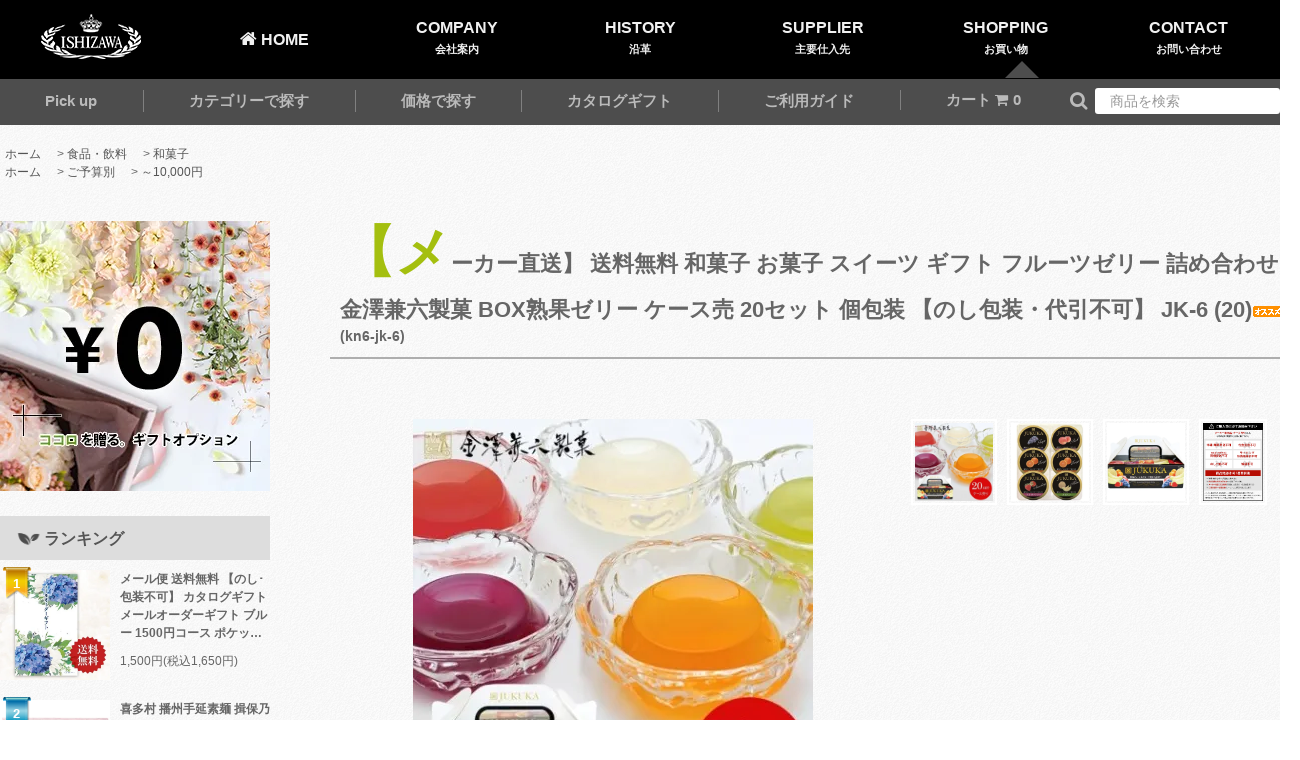

--- FILE ---
content_type: text/html; charset=EUC-JP
request_url: https://g-ishizawa.net/?pid=146197415
body_size: 17946
content:
<!DOCTYPE html PUBLIC "-//W3C//DTD XHTML 1.0 Transitional//EN" "http://www.w3.org/TR/xhtml1/DTD/xhtml1-transitional.dtd">
<html xmlns:og="http://ogp.me/ns#" xmlns:fb="http://www.facebook.com/2008/fbml" xmlns:mixi="http://mixi-platform.com/ns#" xmlns="http://www.w3.org/1999/xhtml" xml:lang="ja" lang="ja" dir="ltr">
<head>
<meta http-equiv="content-type" content="text/html; charset=euc-jp" />
<meta http-equiv="X-UA-Compatible" content="IE=edge,chrome=1" />
<title>【メーカー直送】 送料無料 和菓子 お菓子 スイーツ ギフト フルーツゼリー 詰め合わせ 金澤兼六製菓 BOX熟果ゼリー ケース売 20セット 個包装 【のし包装・代引不可】 JK-6 (20) - おくりもの専門店 【ギフト館 イシザワ】 出産内祝・結婚引出物＆内祝・快気祝・香典返し・法事法要・粗品・記念品・販促品・カタログギフトなら</title>
<meta name="Keywords" content="【メーカー直送】 送料無料 和菓子 お菓子 スイーツ ギフト フルーツゼリー 詰め合わせ 金澤兼六製菓 BOX熟果ゼリー ケース売 20セット 個包装 【のし包装・代引不可】 JK-6 (20),イシザワ,ギフト,佐用,山崎,加西,相生,千種,兵庫県,ギフト館,おくりもの" />
<meta name="Description" content="兵庫県下に実店舗5店舗を持つ、おくりもの専門店イシザワ。沢山の方に真心をお届け致します。" />
<meta name="Author" content="株式会社イシザワ" />
<meta name="Copyright" content="Copyright(c) 2010-2012 Ishizawa Co.,Ltd" />
<meta http-equiv="content-style-type" content="text/css" />
<meta http-equiv="content-script-type" content="text/javascript" />
<link rel="stylesheet" href="https://g-ishizawa.net/css/framework/colormekit.css" type="text/css" />
<link rel="stylesheet" href="https://g-ishizawa.net/css/framework/colormekit-responsive.css" type="text/css" />
<link rel="stylesheet" href="https://img16.shop-pro.jp/PA01093/661/css/8/index.css?cmsp_timestamp=20260105104044" type="text/css" />
<link rel="stylesheet" href="https://img16.shop-pro.jp/PA01093/661/css/8/product.css?cmsp_timestamp=20260105104044" type="text/css" />

<link rel="alternate" type="application/rss+xml" title="rss" href="https://g-ishizawa.net/?mode=rss" />
<link rel="alternate" media="handheld" type="text/html" href="https://g-ishizawa.net/?prid=146197415" />
<link rel="shortcut icon" href="https://img16.shop-pro.jp/PA01093/661/favicon.ico?cmsp_timestamp=20230816143351" />
<script type="text/javascript" src="//ajax.googleapis.com/ajax/libs/jquery/1.11.0/jquery.min.js" ></script>
<meta property="og:title" content="【メーカー直送】 送料無料 和菓子 お菓子 スイーツ ギフト フルーツゼリー 詰め合わせ 金澤兼六製菓 BOX熟果ゼリー ケース売 20セット 個包装 【のし包装・代引不可】 JK-6 (20) - おくりもの専門店 【ギフト館 イシザワ】 出産内祝・結婚引出物＆内祝・快気祝・香典返し・法事法要・粗品・記念品・販促品・カタログギフトなら" />
<meta property="og:description" content="兵庫県下に実店舗5店舗を持つ、おくりもの専門店イシザワ。沢山の方に真心をお届け致します。" />
<meta property="og:url" content="https://g-ishizawa.net?pid=146197415" />
<meta property="og:site_name" content="おくりもの専門店 【ギフト館 イシザワ】 出産内祝・結婚引出物＆内祝・快気祝・香典返し・法事法要・粗品・記念品・販促品・カタログギフトなら" />
<meta property="og:image" content="https://img16.shop-pro.jp/PA01093/661/product/146197415.jpg?cmsp_timestamp=20240507142522"/>
<meta property="og:type" content="product" />
<meta property="product:price:amount" content="8856" />
<meta property="product:price:currency" content="JPY" />
<meta property="product:product_link" content="https://g-ishizawa.net?pid=146197415" />
<script>
  var Colorme = {"page":"product","shop":{"account_id":"PA01093661","title":"\u304a\u304f\u308a\u3082\u306e\u5c02\u9580\u5e97 \u3010\u30ae\u30d5\u30c8\u9928 \u30a4\u30b7\u30b6\u30ef\u3011 \u51fa\u7523\u5185\u795d\u30fb\u7d50\u5a5a\u5f15\u51fa\u7269\uff06\u5185\u795d\u30fb\u5feb\u6c17\u795d\u30fb\u9999\u5178\u8fd4\u3057\u30fb\u6cd5\u4e8b\u6cd5\u8981\u30fb\u7c97\u54c1\u30fb\u8a18\u5ff5\u54c1\u30fb\u8ca9\u4fc3\u54c1\u30fb\u30ab\u30bf\u30ed\u30b0\u30ae\u30d5\u30c8\u306a\u3089"},"basket":{"total_price":0,"items":[]},"customer":{"id":null},"inventory_control":"none","product":{"shop_uid":"PA01093661","id":146197415,"name":"\u3010\u30e1\u30fc\u30ab\u30fc\u76f4\u9001\u3011 \u9001\u6599\u7121\u6599 \u548c\u83d3\u5b50 \u304a\u83d3\u5b50 \u30b9\u30a4\u30fc\u30c4 \u30ae\u30d5\u30c8 \u30d5\u30eb\u30fc\u30c4\u30bc\u30ea\u30fc \u8a70\u3081\u5408\u308f\u305b \u91d1\u6fa4\u517c\u516d\u88fd\u83d3 BOX\u719f\u679c\u30bc\u30ea\u30fc \u30b1\u30fc\u30b9\u58f2 20\u30bb\u30c3\u30c8 \u500b\u5305\u88c5 \u3010\u306e\u3057\u5305\u88c5\u30fb\u4ee3\u5f15\u4e0d\u53ef\u3011 JK-6 (20)","model_number":"kn6-jk-6","stock_num":null,"sales_price":8200,"sales_price_including_tax":8856,"variants":[],"category":{"id_big":927272,"id_small":30},"groups":[{"id":235517}],"members_price":8200,"members_price_including_tax":8856}};

  (function() {
    function insertScriptTags() {
      var scriptTagDetails = [];
      var entry = document.getElementsByTagName('script')[0];

      scriptTagDetails.forEach(function(tagDetail) {
        var script = document.createElement('script');

        script.type = 'text/javascript';
        script.src = tagDetail.src;
        script.async = true;

        if( tagDetail.integrity ) {
          script.integrity = tagDetail.integrity;
          script.setAttribute('crossorigin', 'anonymous');
        }

        entry.parentNode.insertBefore(script, entry);
      })
    }

    window.addEventListener('load', insertScriptTags, false);
  })();
</script>
<script async src="https://zen.one/analytics.js"></script>
</head>
<body>
<meta name="colorme-acc-payload" content="?st=1&pt=10029&ut=146197415&at=PA01093661&v=20260123151712&re=&cn=23bcab658484dc0d95eeaf96ef61d710" width="1" height="1" alt="" /><script>!function(){"use strict";Array.prototype.slice.call(document.getElementsByTagName("script")).filter((function(t){return t.src&&t.src.match(new RegExp("dist/acc-track.js$"))})).forEach((function(t){return document.body.removeChild(t)})),function t(c){var r=arguments.length>1&&void 0!==arguments[1]?arguments[1]:0;if(!(r>=c.length)){var e=document.createElement("script");e.onerror=function(){return t(c,r+1)},e.src="https://"+c[r]+"/dist/acc-track.js?rev=3",document.body.appendChild(e)}}(["acclog001.shop-pro.jp","acclog002.shop-pro.jp"])}();</script><link rel="stylesheet" href="https://img.shop-pro.jp/tmpl_js/81/font-awesome/css/font-awesome.min.css">

<script src="https://img.shop-pro.jp/tmpl_js/81/smoothscroll.js"></script>
<script src="https://img.shop-pro.jp/tmpl_js/81/jquery.ah-placeholder.js"></script>
<script src="https://img.shop-pro.jp/tmpl_js/81/utility.index.js"></script>


<div id="wrapper" class="wrapper">

<!--	<div class="promo__seciton">
    <div class="promo container">

      <p class="promo__text">ショップリード文</p>

		</div>
  </div> -->



		




	
  <nav id="global-nav">
<div class="inner">
	<div class="triangle"></div> 
<ul class="global-list">
	<li class="global-item"><a href="./"><img src="https://img16.shop-pro.jp/PA01093/661/etc/ishizawa-crown.png?cmsp_timestamp=20200717110213" alt="会社ロゴ"></a></li>
  <li class="global-item"><a href="./"><span class="text-home"> HOME</span></a></li>
  <li class="global-item"><a href="https://g-ishizawa.net/?tid=8&mode=f5"><span class="text-en">COMPANY</span><span class="text-ja">会社案内</span><span class="text-ja-hover">●</span></a></li>
  <li class="global-item"><a href="https://g-ishizawa.net/?tid=8&mode=f8"><span class="text-en">HISTORY</span><span class="text-ja">沿革</span><span class="text-ja-hover">●</span></a></li>
  <li class="global-item"><a href="https://g-ishizawa.net/?tid=8&mode=f1"><span class="text-en">SUPPLIER</span><span class="text-ja">主要仕入先</span><span class="text-ja-hover">●</span></a></li>
  <li class="global-item"><span class="text-en">SHOPPING</span><span class="text-ja">お買い物</span><span class="text-ja-hover">●</span></li>
	<li class="global-item"><a href="https://g-ishizawa.shop-pro.jp/customer/inquiries/new"><span class="text-en">CONTACT</span><span class="text-ja">お問い合わせ</span><span class="text-ja-hover">●</span></a></li>
</ul>
</div>
</nav>




<nav id="online-nav">
<div class="inner">
 <ul class="gnav">
 
	 <li><p class="nav_title">Pick up</p>
	 <div class="megamenu">
   <ul class="megamenu-inner pick">
		<li>
			<a href="https://g-ishizawa.net/?mode=cate&cbid=1189858&csid=21&sort=p"><img src="https://img16.shop-pro.jp/PA01093/661/etc/pick-ima.jpg?cmsp_timestamp=20201013164752"><p>今治謹製 今治タオル</p></a>
    </li>
		<li>
			<a href="https://g-ishizawa.net/?mode=srh&sort=p&cid=&keyword=%A5%B9%A5%BF%A1%BC%A5%D0%A5%C3%A5%AF%A5%B9"><img src="https://img16.shop-pro.jp/PA01093/661/etc/pick-staba.jpg?cmsp_timestamp=20201013171604"><p>スターバックスコーヒー＆パウンドケーキ</p></a>
    </li>
    <li>
			<a href="https://g-ishizawa.net/?mode=cate&cbid=2170827&csid=0&sort=p"><img src="https://img16.shop-pro.jp/PA01093/661/etc/pick-ibono.jpg?cmsp_timestamp=20200812150731"><p>播州そうめん～揖保乃糸～</p></a>
    </li>
<!--		<li>
			<a href="https://g-ishizawa.net/?mode=cate&cbid=2177452&csid=0"><img src="https://img16.shop-pro.jp/PA01093/661/etc/pick-himekawa.jpg?cmsp_timestamp=20200829181832"><p>匠の技が生んだ〈 姫革細工 〉</p></a>
    </li>
-->		<li>
			<a href="https://g-ishizawa.net/?mode=cate&cbid=2170804&csid=1&sort=p"><img src="https://img16.shop-pro.jp/PA01093/661/etc/pick-tatuno.jpg?cmsp_timestamp=20200813171409"><p>たつ乃屋醤油</p></a>
    </li>
		<li>
			<a href="https://g-ishizawa.net/?mode=cate&cbid=2170804&csid=2&sort=p"><img src="https://img16.shop-pro.jp/PA01093/661/etc/pick-akasinori.jpg?cmsp_timestamp=20200813171656"><p>兵庫特産のり 一番摘み 明石のり</p></a>
    </li>
		<li>
			<a href="https://g-ishizawa.net/?pid=154921365"><img src="https://img16.shop-pro.jp/PA01093/661/etc/pick-catalog.jpg?cmsp_timestamp=20200812151634"><p>カタログ無料請求</p></a>
    </li>
   </ul>
  </div>
	 </li>
	 
 <li><p class="nav_title">カテゴリーで探す</p>
  <div class="megamenu">
   <ul class="megamenu-inner cate">
                    <li>
                  <a href="https://g-ishizawa.net/?mode=cate&cbid=2170804&csid=0">
                  										<p>兵庫特産</p>
                  </a>
                </li>
                              <li>
                  <a href="https://g-ishizawa.net/?mode=cate&cbid=2170827&csid=0">
                  										<p>揖保乃糸</p>
                  </a>
                </li>
                              <li>
                  <a href="https://g-ishizawa.net/?mode=cate&cbid=2177452&csid=0">
                  										<p>姫革細工</p>
                  </a>
                </li>
                              <li>
                  <a href="https://g-ishizawa.net/?mode=cate&cbid=1488207&csid=0">
                  										<p>当店オリジナル銘茶</p>
                  </a>
                </li>
                              <li>
                  <a href="https://g-ishizawa.net/?mode=cate&cbid=699423&csid=0">
                  										<p>カタログギフト</p>
                  </a>
                </li>
                              <li>
                  <a href="https://g-ishizawa.net/?mode=cate&cbid=927264&csid=0">
                  										<p>タオル</p>
                  </a>
                </li>
                              <li>
                  <a href="https://g-ishizawa.net/?mode=cate&cbid=1163151&csid=0">
                  										<p>寝具</p>
                  </a>
                </li>
                              <li>
                  <a href="https://g-ishizawa.net/?mode=cate&cbid=1163152&csid=0">
                  										<p>繊維雑貨</p>
                  </a>
                </li>
                              <li>
                  <a href="https://g-ishizawa.net/?mode=cate&cbid=927269&csid=0">
                  										<p>キッチン・食器</p>
                  </a>
                </li>
                              <li>
                  <a href="https://g-ishizawa.net/?mode=cate&cbid=1163162&csid=0">
                  										<p>家電</p>
                  </a>
                </li>
                              <li>
                  <a href="https://g-ishizawa.net/?mode=cate&cbid=1162285&csid=0">
                  										<p>ファッション</p>
                  </a>
                </li>
                              <li>
                  <a href="https://g-ishizawa.net/?mode=cate&cbid=1162284&csid=0">
                  										<p>インテリア</p>
                  </a>
                </li>
                              <li>
                  <a href="https://g-ishizawa.net/?mode=cate&cbid=1905963&csid=0">
                  										<p>キッズ・ベビー用品</p>
                  </a>
                </li>
                              <li>
                  <a href="https://g-ishizawa.net/?mode=cate&cbid=2094661&csid=0">
                  										<p>日用品雑貨</p>
                  </a>
                </li>
                              <li>
                  <a href="https://g-ishizawa.net/?mode=cate&cbid=927271&csid=0">
                  										<p>石けん・洗剤・入浴剤</p>
                  </a>
                </li>
                              <li>
                  <a href="https://g-ishizawa.net/?mode=cate&cbid=927272&csid=0">
                  										<p>食品・飲料</p>
                  </a>
                </li>
                              <li>
                  <a href="https://g-ishizawa.net/?mode=cate&cbid=762885&csid=0">
                  										<p>紙袋(ギフトバッグ)</p>
                  </a>
                </li>
               
   </ul>
  </div>
	 </li>
	 
 <li><p class="nav_title">価格で探す</p>
	 <div class="megamenu">
   <ul class="megamenu-inner kakaku">
    <li class="button_kakaku">
     <a href="https://g-ishizawa.net/?mode=grp&gid=235510&sort=p">～1,000円</a>
    </li>
    <li class="button_kakaku">
     <a href="https://g-ishizawa.net/?mode=grp&gid=235511&sort=p">1,001円～2,000円</a>
    </li>
    <li class="button_kakaku">
     <a href="https://g-ishizawa.net/?mode=grp&gid=235512&sort=p">2,001円～3,000円</a>
    </li>
    <li class="button_kakaku">
     <a href="https://g-ishizawa.net/?mode=grp&gid=235514&sort=p">3,001円～5,000円</a>
    </li>
    <li class="button_kakaku">
     <a href="https://g-ishizawa.net/?mode=grp&gid=235515&sort=p">5,001円～8,000円</a>
    </li>
    <li class="button_kakaku">
     <a href="https://g-ishizawa.net/?mode=grp&gid=235517&sort=p">8,001円～10,000円</a>
    </li>
    <li class="button_kakaku">
     <a href="https://g-ishizawa.net/?mode=grp&gid=235518&sort=p">10,001円～30,000円</a>
    </li>
    <li class="button_kakaku">
     <a href="https://g-ishizawa.net/?mode=grp&gid=235521&sort=p">30,000円～</a>
    </li>
   </ul>
  </div>
	 </li>
	 
	 <li><a href="https://g-ishizawa.net/?mode=cate&cbid=699423&csid=0&sort=p"><p class="nav_title">カタログギフト</p></a></li>
 
	 <li><p class="nav_title">ご利用ガイド</p>
	 <div class="megamenu">
   <ul class="megamenu-inner pick">
		<li>
			<a href="https://dc.g-ishizawa.com/gift-list2/index.html"><img src="https://img16.shop-pro.jp/PA01093/661/etc/guide-gift.jpg?cmsp_timestamp=20200813153210"><p>豊富なギフトオプション</p></a>
    </li>
		<li>
			<a href="https://g-ishizawa.net/?mode=f2"><img src="https://img16.shop-pro.jp/PA01093/661/etc/guide-mitumori2.jpg?cmsp_timestamp=20201016162009"><p>新郎新婦様必見！結婚応援お見積もりはこちら</p></a>
    </li>
		<li>
			<a href="https://g-ishizawa.net/?mode=f4"><img src="https://img16.shop-pro.jp/PA01093/661/etc/guide-hukusuu.png?cmsp_timestamp=20200813153238" class="wakunashi"><p>大量のご注文もカンタンに！詳しくはこちら</p></a>
    </li>
		<li>
			<a href="https://g-ishizawa.net/?mode=f6"><img src="https://img16.shop-pro.jp/PA01093/661/etc/guide-point.jpg?cmsp_timestamp=20200813153248" class="wakunashi"><p>無料会員登録で、お得にお買い物♪</p></a>
    </li>
		<li>
			<a href="https://g-ishizawa.net/?mode=sk"><img src="https://img16.shop-pro.jp/PA01093/661/etc/guide-guide.jpg?cmsp_timestamp=20200813155854"><p>配送・送料・お支払い方法・特定商取引法</p></a>
    </li>
		<li>
			<a href="https://g-ishizawa.net/?mode=f7"><img src="https://img16.shop-pro.jp/PA01093/661/etc/guide-manner.jpg?cmsp_timestamp=20201017182339"><p>贈り物のマナーを知ろう！マナーガイド</p></a>
    </li>
		<li>
			<a href="https://g-ishizawa.shop-pro.jp/secure/?mode=inq&shop_id=PA01093661"><img src="https://img16.shop-pro.jp/PA01093/661/etc/guide-contact2.jpg?cmsp_timestamp=20200813153316" class="wakunashi"><p>受付/平日9:30～18:30・MAIL/24時間受付</p></a>
    </li>
		<li class="delivery">
				<img src="https://img16.shop-pro.jp/PA01093/661/etc/guide-delivery.png?cmsp_timestamp=20200825163102" alt="送料について" class="wakunashi"><p></p>
    </li>
   </ul>
  </div>
	 </li>
	 
 <li class="gnav-tools__unit gnav-tools__unit-cart" alt="カート">
          <a href="https://g-ishizawa.net/cart/proxy/basket?shop_id=PA01093661&shop_domain=g-ishizawa.net"><p class="nav_title">カート <i class="fa fa-shopping-cart"> </i>
             <span class="gnav-tools__count">0</span></p>
          </a>
					
        </li>

 <li class="onnav-search" alt="サーチ"><form action="https://g-ishizawa.net/" method="GET" class="onnav-search">
        <input type="hidden" name="mode" value="srh" />
        <i class="fa fa-search fa-lg fa-fw txt_c_ba"></i>
        <input type="text" name="keyword" placeholder="商品を検索" class="onnav-search__box" />
      </form>
 </li>
 </ul>
	
</div>
</nav>





<script>
		
		var navPos = jQuery( '#global-nav' ).offset().top; // グローバルメニューの位置
var navHeight = jQuery( '#global-nav' ).outerHeight(); // グローバルメニューの高さ
jQuery( window ).on( 'scroll', function() {
  if ( jQuery( this ).scrollTop() > navPos ) {
    jQuery( 'body' ).css( 'padding-top', navHeight );
    jQuery( '#global-nav' ).addClass( 'm_fixed' );
  } else {
    jQuery( 'body' ).css( 'padding-top', 0 );
    jQuery( '#global-nav' ).removeClass( 'm_fixed' );
  }
});		
			
// オンナビメニュー
const gnav = document.getElementById( "online-nav" );

// オンナビメニューの矩形領域
const rect = gnav.getBoundingClientRect();

// オンナビメニューの固定分岐
window.onscroll = () => {
const fix = rect.top-window.pageYOffset<78; 　//固定位置
gnav.classList[ fix ? "add" : "remove" ]( "m_fixed" );
document.body.style.paddingTop = fix ? rect.height+"px" : "0px" ;
};	
</script>


	
	
  <div id="main" class="main__section main__section--product main__section--product container">          <div class="section__block breadcrumb__section">
        <ul class="breadcrumb-list inline txt--md">
          <li class="breadcrumb-list__unit"><a href="./">ホーム</a></li>
                      <li class="breadcrumb-list__unit">&nbsp;&gt;&nbsp;<a href="?mode=cate&cbid=927272&csid=0">食品・飲料</a></li>
                                <li class="breadcrumb-list__unit">&nbsp;&gt;&nbsp;<a href="?mode=cate&cbid=927272&csid=30">和菓子</a></li>
                                <ul class="breadcrumb-list inline txt--md">
              <li class="breadcrumb-list__unit"><a href="./">ホーム</a></li>
                                                              <li class="breadcrumb-list__unit">&nbsp;&gt;&nbsp;<a href="https://g-ishizawa.net/?mode=grp&gid=211057">ご予算別</a></li>
                                                              <li class="breadcrumb-list__unit">&nbsp;&gt;&nbsp;<a href="https://g-ishizawa.net/?mode=grp&gid=235517">～10,000円</a></li>
                          </ul>
                  </ul>
      </div>
    		

		
		

		
	
				
		
			
    <div class="clearfix mar-b--60">
      <div id="sidebar" class="sidebar__section">
				
				
      
            
				
				
				
				
<script> /** カートの中身 表示/非表示のスクリプト **/
var $target = document.querySelector('.cart-box')
var $button = document.querySelector('.cart-button')
$button.addEventListener('click', function() {
  $target.classList.toggle('is-hidden')
})
</script>
<script> /** ▼カートを見るボタン スクリプト **/
					$(function(){
    $('.cart-btn').on('click', function(event){
        event.preventDefault();
        $(this).toggleClass('active');
 
        if($(this).hasClass('active')){
            var text = $(this).data('text-clicked');
        } else {
            var text = $(this).data('text-default');
        }
 
        $(this).html(text);
    });
});
</script>
				
				
				
				
				<div class="hidden-phone">
					<div class="side-bnr mar_b_25">
						<a href="https://dc.g-ishizawa.com/shopservice/" target="_blank"><img src="https://img16.shop-pro.jp/PA01093/661/etc/side-270-gift4.jpg?cmsp_timestamp=20201013171902" alt="ギフトオプション"></a>
					</div>
				</div>
				
				
				
				                       <div class="section__block menu__section">
              <h2 class="side-h2"><i class="icon-y icon-leaf2-b va-15"></i>ランキング</h2>
              <ul class="menu-list menu-list--more-prd">
                                  <li class="product-list__unit product-list__unit--sidebar clearfix">
                    <div class="pull-left width--110">
                      <span class="rank-box rank-box--sidebar">
                        <span class="rank-number rank-number--sidebar txt_13 txt_c_fff rank-number-color--1">1</span>
                      </span>
                      <a href="?pid=145004817" class="product-list__link">
                                                  <img src="https://img16.shop-pro.jp/PA01093/661/product/145004817_th.jpg?cmsp_timestamp=20190816140804" alt="メール便 送料無料 【のし･包装不可】 カタログギフト メールオーダーギフト ブルー 1500円コース ポケットサイズ コンパクト 安い 粗品 景品 販促品 コンペ お返し 引越し 挨拶 お礼<img class='new_mark_img2' src='https://img.shop-pro.jp/img/new/icons30.gif' style='border:none;display:inline;margin:0px;padding:0px;width:auto;' />" class="product-list__image product-list__image--sm" />
                                              </a>
                    </div>
                    <div class="pull-right width--160">
                      <a href="?pid=145004817" class="product-list__name product-list__name--sidebar product-list__text txt--md">
                        <div class="max-4-lines"> 
													メール便 送料無料 【のし･包装不可】 カタログギフト メールオーダーギフト ブルー 1500円コース ポケットサイズ コンパクト 安い 粗品 景品 販促品 コンペ お返し 引越し 挨拶 お礼<img class='new_mark_img2' src='https://img.shop-pro.jp/img/new/icons30.gif' style='border:none;display:inline;margin:0px;padding:0px;width:auto;' />
												</div>
                      </a>
                      <p class="product-list__prices product-list__prices--sidebar txt--md">
                                                                            <span class="product-list__price product-list__text">
                            1,500円(税込1,650円)
                          </span>
                                                                        </p>
                    </div>
                  </li>
                                  <li class="product-list__unit product-list__unit--sidebar clearfix">
                    <div class="pull-left width--110">
                      <span class="rank-box rank-box--sidebar">
                        <span class="rank-number rank-number--sidebar txt_13 txt_c_fff rank-number-color--2">2</span>
                      </span>
                      <a href="?pid=105903127" class="product-list__link">
                                                  <img src="https://img16.shop-pro.jp/PA01093/661/product/105903127_th.jpg?cmsp_timestamp=20160810103821" alt="喜多村 播州手延素麺 揖保乃糸 特級品 黒帯 800g（50g×16束）KBS25 [k-t][8]<img class='new_mark_img2' src='https://img.shop-pro.jp/img/new/icons30.gif' style='border:none;display:inline;margin:0px;padding:0px;width:auto;' />" class="product-list__image product-list__image--sm" />
                                              </a>
                    </div>
                    <div class="pull-right width--160">
                      <a href="?pid=105903127" class="product-list__name product-list__name--sidebar product-list__text txt--md">
                        <div class="max-4-lines"> 
													喜多村 播州手延素麺 揖保乃糸 特級品 黒帯 800g（50g×16束）KBS25 [k-t][8]<img class='new_mark_img2' src='https://img.shop-pro.jp/img/new/icons30.gif' style='border:none;display:inline;margin:0px;padding:0px;width:auto;' />
												</div>
                      </a>
                      <p class="product-list__prices product-list__prices--sidebar txt--md">
                                                                            <span class="product-list__price product-list__text">
                            2,200円(税込2,376円)
                          </span>
                                                                        </p>
                    </div>
                  </li>
                                  <li class="product-list__unit product-list__unit--sidebar clearfix">
                    <div class="pull-left width--110">
                      <span class="rank-box rank-box--sidebar">
                        <span class="rank-number rank-number--sidebar txt_13 txt_c_fff rank-number-color--3">3</span>
                      </span>
                      <a href="?pid=105903009" class="product-list__link">
                                                  <img src="https://img16.shop-pro.jp/PA01093/661/product/105903009_th.jpg?cmsp_timestamp=20230209124854" alt="手延素麺 揖保乃糸 特級品 黒帯 600g：50g×12束(把)  AK-T-20 定価2000円(税抜) (12)" class="product-list__image product-list__image--sm" />
                                              </a>
                    </div>
                    <div class="pull-right width--160">
                      <a href="?pid=105903009" class="product-list__name product-list__name--sidebar product-list__text txt--md">
                        <div class="max-4-lines"> 
													手延素麺 揖保乃糸 特級品 黒帯 600g：50g×12束(把)  AK-T-20 定価2000円(税抜) (12)
												</div>
                      </a>
                      <p class="product-list__prices product-list__prices--sidebar txt--md">
                                                                            <span class="product-list__price product-list__text">
                            1,650円(税込1,782円)
                          </span>
                                                                        </p>
                    </div>
                  </li>
                                  <li class="product-list__unit product-list__unit--sidebar clearfix">
                    <div class="pull-left width--110">
                      <span class="rank-box rank-box--sidebar">
                        <span class="rank-number rank-number--sidebar txt_13 txt_c_fff rank-number-color--4">4</span>
                      </span>
                      <a href="?pid=145004810" class="product-list__link">
                                                  <img src="https://img16.shop-pro.jp/PA01093/661/product/145004810_th.jpg?cmsp_timestamp=20190816140802" alt="メール便 送料無料 【のし･包装不可】 カタログギフト メールオーダーギフト ミント 1000円コース ポケットサイズ コンパクト 安い 粗品 景品 販促品 コンペ お返し 引越し 挨拶 お礼<img class='new_mark_img2' src='https://img.shop-pro.jp/img/new/icons30.gif' style='border:none;display:inline;margin:0px;padding:0px;width:auto;' />" class="product-list__image product-list__image--sm" />
                                              </a>
                    </div>
                    <div class="pull-right width--160">
                      <a href="?pid=145004810" class="product-list__name product-list__name--sidebar product-list__text txt--md">
                        <div class="max-4-lines"> 
													メール便 送料無料 【のし･包装不可】 カタログギフト メールオーダーギフト ミント 1000円コース ポケットサイズ コンパクト 安い 粗品 景品 販促品 コンペ お返し 引越し 挨拶 お礼<img class='new_mark_img2' src='https://img.shop-pro.jp/img/new/icons30.gif' style='border:none;display:inline;margin:0px;padding:0px;width:auto;' />
												</div>
                      </a>
                      <p class="product-list__prices product-list__prices--sidebar txt--md">
                                                                            <span class="product-list__price product-list__text">
                            1,000円(税込1,100円)
                          </span>
                                                                        </p>
                    </div>
                  </li>
                                  <li class="product-list__unit product-list__unit--sidebar clearfix">
                    <div class="pull-left width--110">
                      <span class="rank-box rank-box--sidebar">
                        <span class="rank-number rank-number--sidebar txt_13 txt_c_fff rank-number-color--5">5</span>
                      </span>
                      <a href="?pid=146197569" class="product-list__link">
                                                  <img src="https://img16.shop-pro.jp/PA01093/661/product/146197569_th.jpg?cmsp_timestamp=20241218181121" alt="【包装済 外のし対応】 お菓子 和菓子 ギフト せんべい 煎餅 詰め合わせ 金澤兼六製菓 おいしさいろいろ 14枚 セット 個包装 食品 RGN-15R (14)<img class='new_mark_img2' src='https://img.shop-pro.jp/img/new/icons30.gif' style='border:none;display:inline;margin:0px;padding:0px;width:auto;' />" class="product-list__image product-list__image--sm" />
                                              </a>
                    </div>
                    <div class="pull-right width--160">
                      <a href="?pid=146197569" class="product-list__name product-list__name--sidebar product-list__text txt--md">
                        <div class="max-4-lines"> 
													【包装済 外のし対応】 お菓子 和菓子 ギフト せんべい 煎餅 詰め合わせ 金澤兼六製菓 おいしさいろいろ 14枚 セット 個包装 食品 RGN-15R (14)<img class='new_mark_img2' src='https://img.shop-pro.jp/img/new/icons30.gif' style='border:none;display:inline;margin:0px;padding:0px;width:auto;' />
												</div>
                      </a>
                      <p class="product-list__prices product-list__prices--sidebar txt--md">
                                                                            <span class="product-list__price product-list__text">
                            1,005円(税込1,085円)
                          </span>
                                                                        </p>
                    </div>
                  </li>
                                  <li class="product-list__unit product-list__unit--sidebar clearfix hide">
                    <div class="pull-left width--110">
                      <span class="rank-box rank-box--sidebar">
                        <span class="rank-number rank-number--sidebar txt_13 txt_c_fff rank-number-color--6">6</span>
                      </span>
                      <a href="?pid=75069016" class="product-list__link">
                                                  <img src="https://img16.shop-pro.jp/PA01093/661/product/75069016_th.jpg?cmsp_timestamp=20200410181524" alt="手延素麺「揖保乃糸」特級品 黒帯 [古]GWI-30 (850g：50g×17把) 【送料無料】" class="product-list__image product-list__image--sm" />
                                              </a>
                    </div>
                    <div class="pull-right width--160">
                      <a href="?pid=75069016" class="product-list__name product-list__name--sidebar product-list__text txt--md">
                        <div class="max-4-lines"> 
													手延素麺「揖保乃糸」特級品 黒帯 [古]GWI-30 (850g：50g×17把) 【送料無料】
												</div>
                      </a>
                      <p class="product-list__prices product-list__prices--sidebar txt--md">
                                                                            <span class="product-list__price product-list__text">
                            2,700円(税込2,916円)
                          </span>
                                                                        </p>
                    </div>
                  </li>
                                  <li class="product-list__unit product-list__unit--sidebar clearfix hide">
                    <div class="pull-left width--110">
                      <span class="rank-box rank-box--sidebar">
                        <span class="rank-number rank-number--sidebar txt_13 txt_c_fff rank-number-color--7">7</span>
                      </span>
                      <a href="?pid=105902478" class="product-list__link">
                                                  <img src="https://img16.shop-pro.jp/PA01093/661/product/105902478_th.jpg?cmsp_timestamp=20240927114232" alt="鍵庄 明石海苔 一番摘み明石のり 48枚×3本 ギフトセット 味付のり海苔 味付海苔 味海苔 KAG-03(12)<img class='new_mark_img2' src='https://img.shop-pro.jp/img/new/icons30.gif' style='border:none;display:inline;margin:0px;padding:0px;width:auto;' />" class="product-list__image product-list__image--sm" />
                                              </a>
                    </div>
                    <div class="pull-right width--160">
                      <a href="?pid=105902478" class="product-list__name product-list__name--sidebar product-list__text txt--md">
                        <div class="max-4-lines"> 
													鍵庄 明石海苔 一番摘み明石のり 48枚×3本 ギフトセット 味付のり海苔 味付海苔 味海苔 KAG-03(12)<img class='new_mark_img2' src='https://img.shop-pro.jp/img/new/icons30.gif' style='border:none;display:inline;margin:0px;padding:0px;width:auto;' />
												</div>
                      </a>
                      <p class="product-list__prices product-list__prices--sidebar txt--md">
                                                                            <span class="product-list__price product-list__text">
                            3,200円(税込3,456円)
                          </span>
                                                                        </p>
                    </div>
                  </li>
                                  <li class="product-list__unit product-list__unit--sidebar clearfix hide">
                    <div class="pull-left width--110">
                      <span class="rank-box rank-box--sidebar">
                        <span class="rank-number rank-number--sidebar txt_13 txt_c_fff rank-number-color--8">8</span>
                      </span>
                      <a href="?pid=105903353" class="product-list__link">
                                                  <img src="https://img16.shop-pro.jp/PA01093/661/product/105903353_th.jpg?cmsp_timestamp=20230206152123" alt="手延そうめん 揖保乃糸 縒つむぎ(ひね) LG-50 50g×28束 [4]<img class='new_mark_img2' src='https://img.shop-pro.jp/img/new/icons1.gif' style='border:none;display:inline;margin:0px;padding:0px;width:auto;' />" class="product-list__image product-list__image--sm" />
                                              </a>
                    </div>
                    <div class="pull-right width--160">
                      <a href="?pid=105903353" class="product-list__name product-list__name--sidebar product-list__text txt--md">
                        <div class="max-4-lines"> 
													手延そうめん 揖保乃糸 縒つむぎ(ひね) LG-50 50g×28束 [4]<img class='new_mark_img2' src='https://img.shop-pro.jp/img/new/icons1.gif' style='border:none;display:inline;margin:0px;padding:0px;width:auto;' />
												</div>
                      </a>
                      <p class="product-list__prices product-list__prices--sidebar txt--md">
                                                                            <span class="product-list__price product-list__text">
                            4,017円(税込4,338円)
                          </span>
                                                                        </p>
                    </div>
                  </li>
                                  <li class="product-list__unit product-list__unit--sidebar clearfix hide">
                    <div class="pull-left width--110">
                      <span class="rank-box rank-box--sidebar">
                        <span class="rank-number rank-number--sidebar txt_13 txt_c_fff rank-number-color--9">9</span>
                      </span>
                      <a href="?pid=105905945" class="product-list__link">
                                                  <img src="https://img16.shop-pro.jp/PA01093/661/product/105905945_th.jpg?cmsp_timestamp=20230217121245" alt="手延素麺「揖保乃糸」味くらべ TAS-30B 750g 50g×15束(上級 新・特級 新・縒つむぎ×各5束) 【送料無料】" class="product-list__image product-list__image--sm" />
                                              </a>
                    </div>
                    <div class="pull-right width--160">
                      <a href="?pid=105905945" class="product-list__name product-list__name--sidebar product-list__text txt--md">
                        <div class="max-4-lines"> 
													手延素麺「揖保乃糸」味くらべ TAS-30B 750g 50g×15束(上級 新・特級 新・縒つむぎ×各5束) 【送料無料】
												</div>
                      </a>
                      <p class="product-list__prices product-list__prices--sidebar txt--md">
                                                                            <span class="product-list__price product-list__text">
                            3,150円(税込3,402円)
                          </span>
                                                                        </p>
                    </div>
                  </li>
                                  <li class="product-list__unit product-list__unit--sidebar clearfix hide">
                    <div class="pull-left width--110">
                      <span class="rank-box rank-box--sidebar">
                        <span class="rank-number rank-number--sidebar txt_13 txt_c_fff rank-number-color--10">10</span>
                      </span>
                      <a href="?pid=119975538" class="product-list__link">
                                                  <img src="https://img16.shop-pro.jp/PA01093/661/product/119975538_th.jpg?cmsp_timestamp=20170705231341" alt="手延素麺「揖保乃糸」縒つむぎ 紫帯 紙箱 yori-3kg (3kg：50g×60把)" class="product-list__image product-list__image--sm" />
                                              </a>
                    </div>
                    <div class="pull-right width--160">
                      <a href="?pid=119975538" class="product-list__name product-list__name--sidebar product-list__text txt--md">
                        <div class="max-4-lines"> 
													手延素麺「揖保乃糸」縒つむぎ 紫帯 紙箱 yori-3kg (3kg：50g×60把)
												</div>
                      </a>
                      <p class="product-list__prices product-list__prices--sidebar txt--md">
                                                                            <span class="product-list__price product-list__text">
                            4,700円(税込5,076円)
                          </span>
                                                                        </p>
                    </div>
                  </li>
                              </ul>
                              <div class="more-prd txt--r">
                  <span>もっと見る</span>
                </div>
                          </div>
                  				
				
				
        
                              <div class="section__block menu__section">
              <h2 class="side-h2"><i class="icon-y icon-leaf2-b va-15"></i>カテゴリーから探す</h2>
              <ul class="menu-list side">
                          <li class="menu-list__unit category-list__unit">
                  <a href="https://g-ishizawa.net/?mode=cate&cbid=2170804&csid=0" class="menu-list__link">
                    <span class="menu-list__text">兵庫特産</span>
                    <span class="menu-list__icon">
                      <i class="fa fa-angle-right"></i>
                    </span>
                  </a>
                </li>
                                            <li class="menu-list__unit category-list__unit">
                  <a href="https://g-ishizawa.net/?mode=cate&cbid=2170827&csid=0" class="menu-list__link">
                    <span class="menu-list__text">揖保乃糸</span>
                    <span class="menu-list__icon">
                      <i class="fa fa-angle-right"></i>
                    </span>
                  </a>
                </li>
                                            <li class="menu-list__unit category-list__unit">
                  <a href="https://g-ishizawa.net/?mode=cate&cbid=2177452&csid=0" class="menu-list__link">
                    <span class="menu-list__text">姫革細工</span>
                    <span class="menu-list__icon">
                      <i class="fa fa-angle-right"></i>
                    </span>
                  </a>
                </li>
                                            <li class="menu-list__unit category-list__unit">
                  <a href="https://g-ishizawa.net/?mode=cate&cbid=1488207&csid=0" class="menu-list__link">
                    <span class="menu-list__text">当店オリジナル銘茶</span>
                    <span class="menu-list__icon">
                      <i class="fa fa-angle-right"></i>
                    </span>
                  </a>
                </li>
                                            <li class="menu-list__unit category-list__unit">
                  <a href="https://g-ishizawa.net/?mode=cate&cbid=699423&csid=0" class="menu-list__link">
                    <span class="menu-list__text">カタログギフト</span>
                    <span class="menu-list__icon">
                      <i class="fa fa-angle-right"></i>
                    </span>
                  </a>
                </li>
                                            <li class="menu-list__unit category-list__unit">
                  <a href="https://g-ishizawa.net/?mode=cate&cbid=927264&csid=0" class="menu-list__link">
                    <span class="menu-list__text">タオル</span>
                    <span class="menu-list__icon">
                      <i class="fa fa-angle-right"></i>
                    </span>
                  </a>
                </li>
                                            <li class="menu-list__unit category-list__unit">
                  <a href="https://g-ishizawa.net/?mode=cate&cbid=1163151&csid=0" class="menu-list__link">
                    <span class="menu-list__text">寝具</span>
                    <span class="menu-list__icon">
                      <i class="fa fa-angle-right"></i>
                    </span>
                  </a>
                </li>
                                            <li class="menu-list__unit category-list__unit">
                  <a href="https://g-ishizawa.net/?mode=cate&cbid=1163152&csid=0" class="menu-list__link">
                    <span class="menu-list__text">繊維雑貨</span>
                    <span class="menu-list__icon">
                      <i class="fa fa-angle-right"></i>
                    </span>
                  </a>
                </li>
                                            <li class="menu-list__unit category-list__unit">
                  <a href="https://g-ishizawa.net/?mode=cate&cbid=927269&csid=0" class="menu-list__link">
                    <span class="menu-list__text">キッチン・食器</span>
                    <span class="menu-list__icon">
                      <i class="fa fa-angle-right"></i>
                    </span>
                  </a>
                </li>
                                            <li class="menu-list__unit category-list__unit">
                  <a href="https://g-ishizawa.net/?mode=cate&cbid=1163162&csid=0" class="menu-list__link">
                    <span class="menu-list__text">家電</span>
                    <span class="menu-list__icon">
                      <i class="fa fa-angle-right"></i>
                    </span>
                  </a>
                </li>
                                            <li class="menu-list__unit category-list__unit">
                  <a href="https://g-ishizawa.net/?mode=cate&cbid=1162285&csid=0" class="menu-list__link">
                    <span class="menu-list__text">ファッション</span>
                    <span class="menu-list__icon">
                      <i class="fa fa-angle-right"></i>
                    </span>
                  </a>
                </li>
                                            <li class="menu-list__unit category-list__unit">
                  <a href="https://g-ishizawa.net/?mode=cate&cbid=1162284&csid=0" class="menu-list__link">
                    <span class="menu-list__text">インテリア</span>
                    <span class="menu-list__icon">
                      <i class="fa fa-angle-right"></i>
                    </span>
                  </a>
                </li>
                                            <li class="menu-list__unit category-list__unit">
                  <a href="https://g-ishizawa.net/?mode=cate&cbid=1905963&csid=0" class="menu-list__link">
                    <span class="menu-list__text">キッズ・ベビー用品</span>
                    <span class="menu-list__icon">
                      <i class="fa fa-angle-right"></i>
                    </span>
                  </a>
                </li>
                                            <li class="menu-list__unit category-list__unit">
                  <a href="https://g-ishizawa.net/?mode=cate&cbid=2094661&csid=0" class="menu-list__link">
                    <span class="menu-list__text">日用品雑貨</span>
                    <span class="menu-list__icon">
                      <i class="fa fa-angle-right"></i>
                    </span>
                  </a>
                </li>
                                            <li class="menu-list__unit category-list__unit">
                  <a href="https://g-ishizawa.net/?mode=cate&cbid=927271&csid=0" class="menu-list__link">
                    <span class="menu-list__text">石けん・洗剤・入浴剤</span>
                    <span class="menu-list__icon">
                      <i class="fa fa-angle-right"></i>
                    </span>
                  </a>
                </li>
                                            <li class="menu-list__unit category-list__unit">
                  <a href="https://g-ishizawa.net/?mode=cate&cbid=927272&csid=0" class="menu-list__link">
                    <span class="menu-list__text">食品・飲料</span>
                    <span class="menu-list__icon">
                      <i class="fa fa-angle-right"></i>
                    </span>
                  </a>
                </li>
                                            <li class="menu-list__unit category-list__unit">
                  <a href="https://g-ishizawa.net/?mode=cate&cbid=762885&csid=0" class="menu-list__link">
                    <span class="menu-list__text">紙袋(ギフトバッグ)</span>
                    <span class="menu-list__icon">
                      <i class="fa fa-angle-right"></i>
                    </span>
                  </a>
                </li>
                        </ul>
            </div>
                          
				
				
				
        
            <div class="section__block menu__section">
              <h2 class="side-h2"><i class="icon-y icon-leaf2-b va-15"></i>価格で探す</h2>
              <ul class="menu-list side">
          <li>
     <a href="https://g-ishizawa.net/?mode=grp&gid=235510&sort=p">～1,000円<span class="menu-list__icon"><i class="fa fa-angle-right"></i></span></a>
    </li>
    <li>
     <a href="https://g-ishizawa.net/?mode=grp&gid=235511&sort=p">1,001円～2,000円<span class="menu-list__icon"><i class="fa fa-angle-right"></i></span></a>
    </li>
    <li>
     <a href="https://g-ishizawa.net/?mode=grp&gid=235512&sort=p">2,001円～3,000円<span class="menu-list__icon"><i class="fa fa-angle-right"></i></span></a>
    </li>
    <li>
     <a href="https://g-ishizawa.net/?mode=grp&gid=235514&sort=p">3,001円～5,000円<span class="menu-list__icon"><i class="fa fa-angle-right"></i></span></a>
    </li>
    <li>
     <a href="https://g-ishizawa.net/?mode=grp&gid=235515&sort=p">5,001円～8,000円<span class="menu-list__icon"><i class="fa fa-angle-right"></i></span></a>
    </li>
    <li>
     <a href="https://g-ishizawa.net/?mode=grp&gid=235517&sort=p">8,001円～10,000円<span class="menu-list__icon"><i class="fa fa-angle-right"></i></span></a>
    </li>
    <li>
     <a href="https://g-ishizawa.net/?mode=grp&gid=235518&sort=p">10,001円～30,000円<span class="menu-list__icon"><i class="fa fa-angle-right"></i></span></a>
    </li>
    <li>
     <a href="https://g-ishizawa.net/?mode=grp&gid=235521&sort=p">30,000円～<span class="menu-list__icon"><i class="fa fa-angle-right"></i></span></a>
    </li>
              </ul>
            </div>
        

				
				
			
				<div class="hidden-phone">
					<div class="side-bnr mar_t_20 mar_b_15">
						<a href="https://g-ishizawa.net/?mode=f2" target="_blank"><img src="https://img16.shop-pro.jp/PA01093/661/etc/side-270-mitumori3.jpg?cmsp_timestamp=20201016143315" alt="イシザワ価格 見積もり"></a>
					</div>
					<div class="side-bnr mar_b_20">
						<a href="https://g-ishizawa.net/?mode=f4" target="_blank"><img src="https://img16.shop-pro.jp/PA01093/661/etc/side-270-hukusuu.jpg?cmsp_timestamp=20200811154343" alt="複数配送"></a>
					</div>
				</div>
				
				
<!--        
                  
                                    <div class="section__block menu__section">
                <h2 class="section__title-h2">コンテンツを読む</h2>
                <ul class="menu-list">
                              <li class="menu-list__unit">
                    <a href="https://g-ishizawa.net/?mode=f1" class="menu-list__link">
                      <span class="menu-list__text">主要仕入先</span>
                      <span class="menu-list__icon">
                        <i class="fa fa-angle-right"></i>
                      </span>
                    </a>
                  </li>
                                                    <li class="menu-list__unit">
                    <a href="https://g-ishizawa.net/?mode=f2" class="menu-list__link">
                      <span class="menu-list__text">店長決済-お祝見積り</span>
                      <span class="menu-list__icon">
                        <i class="fa fa-angle-right"></i>
                      </span>
                    </a>
                  </li>
                                                    <li class="menu-list__unit">
                    <a href="https://g-ishizawa.net/?mode=f4" class="menu-list__link">
                      <span class="menu-list__text">ご注文方法</span>
                      <span class="menu-list__icon">
                        <i class="fa fa-angle-right"></i>
                      </span>
                    </a>
                  </li>
                                                    <li class="menu-list__unit">
                    <a href="https://g-ishizawa.net/?mode=f5" class="menu-list__link">
                      <span class="menu-list__text">会社案内</span>
                      <span class="menu-list__icon">
                        <i class="fa fa-angle-right"></i>
                      </span>
                    </a>
                  </li>
                                                    <li class="menu-list__unit">
                    <a href="https://g-ishizawa.net/?mode=f6" class="menu-list__link">
                      <span class="menu-list__text">ポイント利用について</span>
                      <span class="menu-list__icon">
                        <i class="fa fa-angle-right"></i>
                      </span>
                    </a>
                  </li>
                                                    <li class="menu-list__unit">
                    <a href="https://g-ishizawa.net/?mode=f7" class="menu-list__link">
                      <span class="menu-list__text">ギフトマナー</span>
                      <span class="menu-list__icon">
                        <i class="fa fa-angle-right"></i>
                      </span>
                    </a>
                  </li>
                                                    <li class="menu-list__unit">
                    <a href="https://g-ishizawa.net/?mode=f8" class="menu-list__link">
                      <span class="menu-list__text">沿革</span>
                      <span class="menu-list__icon">
                        <i class="fa fa-angle-right"></i>
                      </span>
                    </a>
                  </li>
                                                    <li class="menu-list__unit">
                    <a href="https://g-ishizawa.net/?mode=f10" class="menu-list__link">
                      <span class="menu-list__text">サイトマップ</span>
                      <span class="menu-list__icon">
                        <i class="fa fa-angle-right"></i>
                      </span>
                    </a>
                  </li>
                                                    <li class="menu-list__unit">
                    <a href="https://g-ishizawa.net/?mode=f13" class="menu-list__link">
                      <span class="menu-list__text">沖縄・離島への基本送料</span>
                      <span class="menu-list__icon">
                        <i class="fa fa-angle-right"></i>
                      </span>
                    </a>
                  </li>
                            </ul>
              </div>
                                
        -->
				
				<div class="hidden-phone">
						<h2 class="side-h2"><i class="icon-y icon-leaf2-b va-15"></i>営業日カレンダー</h2>
					     <div class="side-calendar bgc_f2">
                <div align="center">
                  <link rel="stylesheet" href="https://g-ishizawa.com/cal2/cal_g-is.css" type="text/css">
                  <script type="text/javascript" src="https://g-ishizawa.com/cal2/cal1.js" charset="UTF-8"></script><br><br><br>

                  <script type="text/javascript" src="https://g-ishizawa.com/cal2/cal2.js" charset="UTF-8"></script>
                  <div style="clear:both;margin-bottom:20px;"></div>

                  <div class='cal_memo_wrapper'>
                    <div class='cal_memo'><span class='cal_memo_sp'>休業日</span> <span class='cal_memo_text'>日曜、祝祭日 定休</span></div>
                  </div>
                </div>
              </div>
            </div>
				
				
				
				<div class="hidden-phone">
					<div class="side-bnr mar_t_20 mar_b_15">
						<a href="https://g-ishizawa.net/?pid=154921365" target="_blank"><img src="https://img16.shop-pro.jp/PA01093/661/etc/side-270-catalog.png?cmsp_timestamp=20200812102323" alt="カタログ無料請求"></a>
					</div>
					<div class="side-bnr mar_b_20">
						<a href="https://g-ishizawa.net/?mode=f6" target="_blank"><img src="https://img16.shop-pro.jp/PA01093/661/etc/side-270-point.jpg?cmsp_timestamp=20200905131705" alt="ポイント"></a>
					</div>
					<div class="side-bnr mar_b_20">
						<a href="https://g-ishizawa.net/?mode=f9" target="_blank"><img src="https://img16.shop-pro.jp/PA01093/661/etc_base64/c2lkZS0yNzAtc2Rncw.png?cmsp_timestamp=20230927164145" alt="SDGs達成に向けた宣言内容"></a>
					</div>
				</div>
				
				
				          
          <div class="section__block menu__section">
            <h2 class="side-h2"><i class="icon-y icon-leaf2-b va-15"></i>モバイルショップ</h2>
            <div class="qrcode">
              <img src="https://img16.shop-pro.jp/PA01093/661/qrcode.jpg?cmsp_timestamp=20230816143351" />
            </div>
          </div>
          
        				
				
				
				
      </div>
      <div id="contents" class="contents__section">
        <script src="https://img.shop-pro.jp/tmpl_js/81/utility.product.js"></script>




<div class="section__block product__section">
      <h2 class="section__title-h2 page product__name">
      【メーカー直送】 送料無料 和菓子 お菓子 スイーツ ギフト フルーツゼリー 詰め合わせ 金澤兼六製菓 BOX熟果ゼリー ケース売 20セット 個包装 【のし包装・代引不可】 JK-6 (20)<img class='new_mark_img2' src='https://img.shop-pro.jp/img/new/icons30.gif' style='border:none;display:inline;margin:0px;padding:0px;width:auto;' />
              <span class="txt_14 product__model">
          (kn6-jk-6)
        </span>
          </h2>
    <form name="product_form" method="post" action="https://g-ishizawa.net/cart/proxy/basket/items/add">
      <div class="product__image row">
        <div class="product__image-main col col-lg-7">
                      <img src="https://img16.shop-pro.jp/PA01093/661/product/146197415.jpg?cmsp_timestamp=20240507142522" class="image__main" alt="" />
                  </div>
                  <div class="product__image-thumb col col-lg-5">
            <ul class="row">
                              <li class="col col-lg-3">
                  <img src="https://img16.shop-pro.jp/PA01093/661/product/146197415.jpg?cmsp_timestamp=20240507142522" class="image__thumb" />
                </li>
                                                              <li class="col col-lg-3">
                    <img src="https://img16.shop-pro.jp/PA01093/661/product/146197415_o1.jpg?cmsp_timestamp=20200221131537" class="image__thumb" />
                  </li>
                                                                <li class="col col-lg-3">
                    <img src="https://img16.shop-pro.jp/PA01093/661/product/146197415_o2.jpg?cmsp_timestamp=20200221131537" class="image__thumb" />
                  </li>
                                                                <li class="col col-lg-3">
                    <img src="https://img16.shop-pro.jp/PA01093/661/product/146197415_o3.gif?cmsp_timestamp=20200221131537" class="image__thumb" />
                  </li>
                                                                                                                                                                                                                                                                                                                                                                                                                                                                                                                                                                                                                                                                                                                                                                                                                                                                                                                                                                                                                                                                                                                                                                                                                                                                                                                                                                                                                                                                              </ul>
          </div>
              </div>
      <div class="product__guide row">
        <div class="product__prices col col-lg-7">
					 
        <span class="txt_14 product__model mar_l_10">
          [ kn6-jk-6 ]
        </span>
					          <p class="product__price-part"> 
                          <span class="product__price">8,200円(税込8,856円)</span>
                      </p>
                                <p class="product__price-establish">定価&nbsp;12,000円(税込12,960円)</p>
                            </div>
        <div class="product__info col col-lg-5">
          <ul class="product__social-list unstyled mar-b--20">
            <li>
              <div class="line-it-button" data-lang="ja" data-type="share-a" data-ver="3"
                         data-color="default" data-size="small" data-count="false" style="display: none;"></div>
                       <script src="https://www.line-website.com/social-plugins/js/thirdparty/loader.min.js" async="async" defer="defer"></script>
              
              <a href="https://twitter.com/share" class="twitter-share-button" data-url="https://g-ishizawa.net/?pid=146197415" data-text="" data-lang="ja" >ツイート</a>
<script charset="utf-8">!function(d,s,id){var js,fjs=d.getElementsByTagName(s)[0],p=/^http:/.test(d.location)?'http':'https';if(!d.getElementById(id)){js=d.createElement(s);js.id=id;js.src=p+'://platform.twitter.com/widgets.js';fjs.parentNode.insertBefore(js,fjs);}}(document, 'script', 'twitter-wjs');</script>
            </li>
          </ul>
          <ul class="product__related-list unstyled mar-b--20">
            <li class="product__related-list__unit">
              <a href="mailto:?subject=%E3%80%90%E3%81%8A%E3%81%8F%E3%82%8A%E3%82%82%E3%81%AE%E5%B0%82%E9%96%80%E5%BA%97%20%E3%80%90%E3%82%AE%E3%83%95%E3%83%88%E9%A4%A8%20%E3%82%A4%E3%82%B7%E3%82%B6%E3%83%AF%E3%80%91%20%E5%87%BA%E7%94%A3%E5%86%85%E7%A5%9D%E3%83%BB%E7%B5%90%E5%A9%9A%E5%BC%95%E5%87%BA%E7%89%A9%EF%BC%86%E5%86%85%E7%A5%9D%E3%83%BB%E5%BF%AB%E6%B0%97%E7%A5%9D%E3%83%BB%E9%A6%99%E5%85%B8%E8%BF%94%E3%81%97%E3%83%BB%E6%B3%95%E4%BA%8B%E6%B3%95%E8%A6%81%E3%83%BB%E7%B2%97%E5%93%81%E3%83%BB%E8%A8%98%E5%BF%B5%E5%93%81%E3%83%BB%E8%B2%A9%E4%BF%83%E5%93%81%E3%83%BB%E3%82%AB%E3%82%BF%E3%83%AD%E3%82%B0%E3%82%AE%E3%83%95%E3%83%88%E3%81%AA%E3%82%89%E3%80%91%E3%81%AE%E3%80%8C%E3%80%90%E3%83%A1%E3%83%BC%E3%82%AB%E3%83%BC%E7%9B%B4%E9%80%81%E3%80%91%20%E9%80%81%E6%96%99%E7%84%A1%E6%96%99%20%E5%92%8C%E8%8F%93%E5%AD%90%20%E3%81%8A%E8%8F%93%E5%AD%90%20%E3%82%B9%E3%82%A4%E3%83%BC%E3%83%84%20%E3%82%AE%E3%83%95%E3%83%88%20%E3%83%95%E3%83%AB%E3%83%BC%E3%83%84%E3%82%BC%E3%83%AA%E3%83%BC%20%E8%A9%B0%E3%82%81%E5%90%88%E3%82%8F%E3%81%9B%20%E9%87%91%E6%BE%A4%E5%85%BC%E5%85%AD%E8%A3%BD%E8%8F%93%20BOX%E7%86%9F%E6%9E%9C%E3%82%BC%E3%83%AA%E3%83%BC%20%E3%82%B1%E3%83%BC%E3%82%B9%E5%A3%B2%2020%E3%82%BB%E3%83%83%E3%83%88%20%E5%80%8B%E5%8C%85%E8%A3%85%20%E3%80%90%E3%81%AE%E3%81%97%E5%8C%85%E8%A3%85%E3%83%BB%E4%BB%A3%E5%BC%95%E4%B8%8D%E5%8F%AF%E3%80%91%20JK-6%20%2820%29%E3%80%8D%E3%81%8C%E3%81%8A%E3%81%99%E3%81%99%E3%82%81%E3%81%A7%E3%81%99%EF%BC%81&body=%0D%0A%0D%0A%E2%96%A0%E5%95%86%E5%93%81%E3%80%8C%E3%80%90%E3%83%A1%E3%83%BC%E3%82%AB%E3%83%BC%E7%9B%B4%E9%80%81%E3%80%91%20%E9%80%81%E6%96%99%E7%84%A1%E6%96%99%20%E5%92%8C%E8%8F%93%E5%AD%90%20%E3%81%8A%E8%8F%93%E5%AD%90%20%E3%82%B9%E3%82%A4%E3%83%BC%E3%83%84%20%E3%82%AE%E3%83%95%E3%83%88%20%E3%83%95%E3%83%AB%E3%83%BC%E3%83%84%E3%82%BC%E3%83%AA%E3%83%BC%20%E8%A9%B0%E3%82%81%E5%90%88%E3%82%8F%E3%81%9B%20%E9%87%91%E6%BE%A4%E5%85%BC%E5%85%AD%E8%A3%BD%E8%8F%93%20BOX%E7%86%9F%E6%9E%9C%E3%82%BC%E3%83%AA%E3%83%BC%20%E3%82%B1%E3%83%BC%E3%82%B9%E5%A3%B2%2020%E3%82%BB%E3%83%83%E3%83%88%20%E5%80%8B%E5%8C%85%E8%A3%85%20%E3%80%90%E3%81%AE%E3%81%97%E5%8C%85%E8%A3%85%E3%83%BB%E4%BB%A3%E5%BC%95%E4%B8%8D%E5%8F%AF%E3%80%91%20JK-6%20%2820%29%E3%80%8D%E3%81%AEURL%0D%0Ahttps%3A%2F%2Fg-ishizawa.net%2F%3Fpid%3D146197415%0D%0A%0D%0A%E2%96%A0%E3%82%B7%E3%83%A7%E3%83%83%E3%83%97%E3%81%AEURL%0Ahttps%3A%2F%2Fg-ishizawa.net%2F" class="product__related-list__link">
                <i class="fa fa-angle-left"></i>
                <span>この商品を友達に教える</span>
              </a>
            </li>
            <li class="product__related-list__unit">
              <a href="https://g-ishizawa.shop-pro.jp/customer/products/146197415/inquiries/new" class="product__related-list__link">
                <i class="fa fa-angle-left"></i>
                <span>この商品について問い合わせる</span>
              </a>
            </li>
          <!--  <li class="product__related-list__unit">
              <a href="https://g-ishizawa.net/?mode=cate&cbid=927272&csid=30" class="product__related-list__link">
                <i class="fa fa-angle-left"></i>
                <span>買い物を続ける</span>
              </a>
            </li> -->
          </ul>
                  </div>
      </div>
              <div class="product__order">
                              
            <div class="order row">
              <dl class="init-list col col-lg-4">
                <dt class="init-list__name">
                  購入数
                </dt>
                <dd class="init-list__detail">
                                      <input type="text" name="product_num" value="1" class="init-list__detail-num" />
                    <ul class="init-list__detail-updw unstyled">
                      <li><a href="javascript:f_change_num2(document.product_form.product_num,'1',1,null);"><i class="fa fa-angle-up fa-2x"></i></a></li>
                      <li><a href="javascript:f_change_num2(document.product_form.product_num,'0',1,null);"><i class="fa fa-angle-down fa-2x"></i></a></li>
                    </ul>
                    <span class="init-list__detail-unit">個</span>
                                  </dd>
              </dl>
              <ul class="order-btn-list row col col-lg-8 unstyled">
                                                                                          <li class="order-btn-list__unit col col-lg-12 disable_cartin">
                    <button type="submit" class="btn btn-primary page btn__addcart btn-block">
                      <span class="txt--lg txt_c_fff"><i class="fa fa-cart-arrow-down fa-lg fa-fw txt_c_fff"></i> カートに入れる</span>
                    </button>
                  </li>
                                                  <li class="stock_error hide txt--md col col-lg-12"></li>
              </ul>
            </div>
          
          <ul class="related-list unstyled">
                        <li class="related-list__unit"><a href="https://g-ishizawa.net/?mode=sk#cancel">返品について</a></li>&nbsp;|&nbsp;
            <li class="related-list__unit"><a href="https://g-ishizawa.net/?mode=sk#info">特定商取引法に基づく表記</a></li>
          </ul>
        </div>
            <input type="hidden" name="user_hash" value="f0c1b6aba9bd04ef0d88494b4e8c3253"><input type="hidden" name="members_hash" value="f0c1b6aba9bd04ef0d88494b4e8c3253"><input type="hidden" name="shop_id" value="PA01093661"><input type="hidden" name="product_id" value="146197415"><input type="hidden" name="members_id" value=""><input type="hidden" name="back_url" value="https://g-ishizawa.net/?pid=146197415"><input type="hidden" name="reference_token" value="5a1c5bf6e8ce473fb0bfc0ba86739bd0"><input type="hidden" name="shop_domain" value="g-ishizawa.net">
    </form>
          <div class="product__explain">
        <font color="#FF0000">※本商品はのし・包装・メッセージカード等、当店のギフトオプションは全てご利用いただけません。<br>※沖縄・離島地域へのお届けはお受け出来ません。<br>※メーカーからの出荷連絡が当店に入り次第、発送確認のメールを送信いたしますため、商品発送とメールが前後する場合がございます。予めご了承下さい。<br>※メーカー直送品のため他商品とは別々にお買い上げ下さい。</font><br><br>※本商品は形状等の理由により、のし・包装等ギフトオプションは全てご利用いただけません。<br><br>●品名/【メーカー直送 のし･包装･紙袋不可】お菓子 スイーツ ゼリー ギフト セット 詰め合わせ 金澤兼六製菓 BOX熟果ゼリーアソート ケース売 20セット JK-6 (20)<br><br>●商品内容/熟果ゼリーオレンジ 52g×2、熟果ゼリーストロベリー 52g×1、熟果ゼリーグレープ 52g×1、熟果ゼリーメロン 52g×1、熟果ゼリーピーチ 52g×1●商品サイズ・形状/約18×16.5×11cm●重量/約450g●賞味期間/製造日より常温180日●アレルゲン/乳成分・大豆・もも・オレンジ・りんご<br /><br />メーカー都合により予告なく商品のデザイン・内容が変更になる場合がございます。
      </div>
      </div>




  <div class="section__block recommend__section top_ossm">
		<h2 class="section__title-h2 top"><p>おすすめ商品</p></h2>
    <ul class="product-list recommend-list top_ossm">
       
        <li class="product-list__unit top_ossm product-list__unit-5col clearfix"> 
          <a href="?pid=75069016" class="product-list__link">
                          <img src="https://img16.shop-pro.jp/PA01093/661/product/75069016_th.jpg?cmsp_timestamp=20200410181524" alt="手延素麺「揖保乃糸」特級品 黒帯 [古]GWI-30 (850g：50g×17把) 【送料無料】" class="product-list__image" />
                      </a>
          <div class="max-3-lines">
					<a href="?pid=75069016" class="product-list__name top_ossm product-list__text txt_13">
            手延素麺「揖保乃糸」特級品 黒帯 [古]GWI-30 (850g：50g×17把) 【送料無料】
          </a>
					</div>
          <p class="product-list__prices top_ossm">
                                        <span class="product-list__price product-list__text top_ossm">
                2,700円(税込2,916円)
              </span>
                                    </p>
        </li>
       
        <li class="product-list__unit top_ossm product-list__unit-5col clearfix"> 
          <a href="?pid=75069017" class="product-list__link">
                          <img src="https://img16.shop-pro.jp/PA01093/661/product/75069017_th.jpg?cmsp_timestamp=20200410181525" alt="手延素麺「揖保乃糸」特級品 黒帯 [古]GWI-40 (1200g：50g×24把) 【送料無料】" class="product-list__image" />
                      </a>
          <div class="max-3-lines">
					<a href="?pid=75069017" class="product-list__name top_ossm product-list__text txt_13">
            手延素麺「揖保乃糸」特級品 黒帯 [古]GWI-40 (1200g：50g×24把) 【送料無料】
          </a>
					</div>
          <p class="product-list__prices top_ossm">
                                        <span class="product-list__price product-list__text top_ossm">
                3,600円(税込3,888円)
              </span>
                                    </p>
        </li>
       
        <li class="product-list__unit top_ossm product-list__unit-5col clearfix"> 
          <a href="?pid=75069018" class="product-list__link">
                          <img src="https://img16.shop-pro.jp/PA01093/661/product/75069018_th.jpg?cmsp_timestamp=20200410181525" alt="手延素麺「揖保乃糸」特級品 黒帯 [古]GWI-50 (1500g：50g×30把) 【送料無料】" class="product-list__image" />
                      </a>
          <div class="max-3-lines">
					<a href="?pid=75069018" class="product-list__name top_ossm product-list__text txt_13">
            手延素麺「揖保乃糸」特級品 黒帯 [古]GWI-50 (1500g：50g×30把) 【送料無料】
          </a>
					</div>
          <p class="product-list__prices top_ossm">
                                        <span class="product-list__price product-list__text top_ossm">
                4,500円(税込4,860円)
              </span>
                                    </p>
        </li>
       
        <li class="product-list__unit top_ossm product-list__unit-5col clearfix"> 
          <a href="?pid=105902476" class="product-list__link">
                          <img src="https://img16.shop-pro.jp/PA01093/661/product/105902476_th.jpg?cmsp_timestamp=20240927114105" alt="鍵庄 明石海苔 一番摘み明石のり 48枚×2本 ギフトセット 味付のり海苔 味付海苔 味海苔 KAG-02(18)<img class='new_mark_img2' src='https://img.shop-pro.jp/img/new/icons30.gif' style='border:none;display:inline;margin:0px;padding:0px;width:auto;' />" class="product-list__image" />
                      </a>
          <div class="max-3-lines">
					<a href="?pid=105902476" class="product-list__name top_ossm product-list__text txt_13">
            鍵庄 明石海苔 一番摘み明石のり 48枚×2本 ギフトセット 味付のり海苔 味付海苔 味海苔 KAG-02(18)<img class='new_mark_img2' src='https://img.shop-pro.jp/img/new/icons30.gif' style='border:none;display:inline;margin:0px;padding:0px;width:auto;' />
          </a>
					</div>
          <p class="product-list__prices top_ossm">
                                        <span class="product-list__price product-list__text top_ossm">
                2,300円(税込2,484円)
              </span>
                                    </p>
        </li>
       
        <li class="product-list__unit top_ossm product-list__unit-5col clearfix"> 
          <a href="?pid=105902478" class="product-list__link">
                          <img src="https://img16.shop-pro.jp/PA01093/661/product/105902478_th.jpg?cmsp_timestamp=20240927114232" alt="鍵庄 明石海苔 一番摘み明石のり 48枚×3本 ギフトセット 味付のり海苔 味付海苔 味海苔 KAG-03(12)<img class='new_mark_img2' src='https://img.shop-pro.jp/img/new/icons30.gif' style='border:none;display:inline;margin:0px;padding:0px;width:auto;' />" class="product-list__image" />
                      </a>
          <div class="max-3-lines">
					<a href="?pid=105902478" class="product-list__name top_ossm product-list__text txt_13">
            鍵庄 明石海苔 一番摘み明石のり 48枚×3本 ギフトセット 味付のり海苔 味付海苔 味海苔 KAG-03(12)<img class='new_mark_img2' src='https://img.shop-pro.jp/img/new/icons30.gif' style='border:none;display:inline;margin:0px;padding:0px;width:auto;' />
          </a>
					</div>
          <p class="product-list__prices top_ossm">
                                        <span class="product-list__price product-list__text top_ossm">
                3,200円(税込3,456円)
              </span>
                                    </p>
        </li>
       
        <li class="product-list__unit top_ossm product-list__unit-5col clearfix"> 
          <a href="?pid=105902480" class="product-list__link">
                          <img src="https://img16.shop-pro.jp/PA01093/661/product/105902480_th.jpg?cmsp_timestamp=20240927114340" alt="鍵庄 明石海苔 一番摘み明石のり 48枚×4本 ギフトセット 味付のり海苔 味付海苔 味海苔 KAG-04(9)<img class='new_mark_img2' src='https://img.shop-pro.jp/img/new/icons30.gif' style='border:none;display:inline;margin:0px;padding:0px;width:auto;' />" class="product-list__image" />
                      </a>
          <div class="max-3-lines">
					<a href="?pid=105902480" class="product-list__name top_ossm product-list__text txt_13">
            鍵庄 明石海苔 一番摘み明石のり 48枚×4本 ギフトセット 味付のり海苔 味付海苔 味海苔 KAG-04(9)<img class='new_mark_img2' src='https://img.shop-pro.jp/img/new/icons30.gif' style='border:none;display:inline;margin:0px;padding:0px;width:auto;' />
          </a>
					</div>
          <p class="product-list__prices top_ossm">
                                        <span class="product-list__price product-list__text top_ossm">
                4,100円(税込4,428円)
              </span>
                                    </p>
        </li>
       
        <li class="product-list__unit top_ossm product-list__unit-5col clearfix"> 
          <a href="?pid=146197415" class="product-list__link">
                          <img src="https://img16.shop-pro.jp/PA01093/661/product/146197415_th.jpg?cmsp_timestamp=20240507142522" alt="【メーカー直送】 送料無料 和菓子 お菓子 スイーツ ギフト フルーツゼリー 詰め合わせ 金澤兼六製菓 BOX熟果ゼリー ケース売 20セット 個包装 【のし包装・代引不可】 JK-6 (20)<img class='new_mark_img2' src='https://img.shop-pro.jp/img/new/icons30.gif' style='border:none;display:inline;margin:0px;padding:0px;width:auto;' />" class="product-list__image" />
                      </a>
          <div class="max-3-lines">
					<a href="?pid=146197415" class="product-list__name top_ossm product-list__text txt_13">
            【メーカー直送】 送料無料 和菓子 お菓子 スイーツ ギフト フルーツゼリー 詰め合わせ 金澤兼六製菓 BOX熟果ゼリー ケース売 20セット 個包装 【のし包装・代引不可】 JK-6 (20)<img class='new_mark_img2' src='https://img.shop-pro.jp/img/new/icons30.gif' style='border:none;display:inline;margin:0px;padding:0px;width:auto;' />
          </a>
					</div>
          <p class="product-list__prices top_ossm">
                                        <span class="product-list__price product-list__text top_ossm">
                8,200円(税込8,856円)
              </span>
                                    </p>
        </li>
       
        <li class="product-list__unit top_ossm product-list__unit-5col clearfix"> 
          <a href="?pid=153908395" class="product-list__link">
                          <img src="https://img16.shop-pro.jp/PA01093/661/product/153908395_th.jpg?cmsp_timestamp=20200911184307" alt="スタバ スターバックス オリガミ コーヒー ギフト お菓子 スイーツ パウンドケーキ セット 2個入 AP-CG-02<img class='new_mark_img2' src='https://img.shop-pro.jp/img/new/icons30.gif' style='border:none;display:inline;margin:0px;padding:0px;width:auto;' />" class="product-list__image" />
                      </a>
          <div class="max-3-lines">
					<a href="?pid=153908395" class="product-list__name top_ossm product-list__text txt_13">
            スタバ スターバックス オリガミ コーヒー ギフト お菓子 スイーツ パウンドケーキ セット 2個入 AP-CG-02<img class='new_mark_img2' src='https://img.shop-pro.jp/img/new/icons30.gif' style='border:none;display:inline;margin:0px;padding:0px;width:auto;' />
          </a>
					</div>
          <p class="product-list__prices top_ossm">
                                        <span class="product-list__price product-list__text top_ossm">
                1,200円(税込1,296円)
              </span>
                                    </p>
        </li>
       
        <li class="product-list__unit top_ossm product-list__unit-5col clearfix"> 
          <a href="?pid=153908411" class="product-list__link">
                          <img src="https://img16.shop-pro.jp/PA01093/661/product/153908411_th.jpg?cmsp_timestamp=20200911184251" alt="スタバ スターバックス オリガミ コーヒー ギフト お菓子 スイーツ パウンドケーキ セット 3個入 AP-CG-03<img class='new_mark_img2' src='https://img.shop-pro.jp/img/new/icons30.gif' style='border:none;display:inline;margin:0px;padding:0px;width:auto;' />" class="product-list__image" />
                      </a>
          <div class="max-3-lines">
					<a href="?pid=153908411" class="product-list__name top_ossm product-list__text txt_13">
            スタバ スターバックス オリガミ コーヒー ギフト お菓子 スイーツ パウンドケーキ セット 3個入 AP-CG-03<img class='new_mark_img2' src='https://img.shop-pro.jp/img/new/icons30.gif' style='border:none;display:inline;margin:0px;padding:0px;width:auto;' />
          </a>
					</div>
          <p class="product-list__prices top_ossm">
                                        <span class="product-list__price product-list__text top_ossm">
                1,800円(税込1,944円)
              </span>
                                    </p>
        </li>
       
        <li class="product-list__unit top_ossm product-list__unit-5col clearfix"> 
          <a href="?pid=153908428" class="product-list__link">
                          <img src="https://img16.shop-pro.jp/PA01093/661/product/153908428_th.jpg?cmsp_timestamp=20200911184219" alt="スタバ スターバックス オリガミ コーヒー ギフト お菓子 スイーツ パウンドケーキ セット 4個入 AP-CG-04<img class='new_mark_img2' src='https://img.shop-pro.jp/img/new/icons30.gif' style='border:none;display:inline;margin:0px;padding:0px;width:auto;' />" class="product-list__image" />
                      </a>
          <div class="max-3-lines">
					<a href="?pid=153908428" class="product-list__name top_ossm product-list__text txt_13">
            スタバ スターバックス オリガミ コーヒー ギフト お菓子 スイーツ パウンドケーキ セット 4個入 AP-CG-04<img class='new_mark_img2' src='https://img.shop-pro.jp/img/new/icons30.gif' style='border:none;display:inline;margin:0px;padding:0px;width:auto;' />
          </a>
					</div>
          <p class="product-list__prices top_ossm">
                                        <span class="product-list__price product-list__text top_ossm">
                2,400円(税込2,592円)
              </span>
                                    </p>
        </li>
          </ul>
			</div>


<script>
$(function () {

  //more-prd_reco
  $(window).load(function () {
    $('.more-prd_reco').click(function () {
      $(this).hide();
      $(this).prev().children().fadeIn().css({ display: 'inline-block' });
      $(this).prev().children().removeClass('hide');
    });
  });
	
});
</script>      </div>
    </div>
			

		
		
    <div class="section__block history__section">
          </div>
  </div>





  <div id="scroll" class="scroll_section" style="display: none;">
      <div class="btn btn-scroll btn-home">
        <a href="./">
          <i class="fa fa-home fa-stack-2x"></i>
        </a>
      </div>
          <div class="btn btn-scroll btn-pagetop">
        <a href="#wrapper">
          <i class="fa fa-chevron-up fa-stack-2x"></i>
        </a>
      </div>
    </div>


  <div id="footer" class="footer__section">
		
		<p class="footer_h2">SHOP INFORMATION</p>
		
		<div class="container">
			
              			
    <div class="footer__guide">

　	
        <div class="guide__col guide__col--one-third">
          <h2 class="guide__h2">配送・送料について</h2>
          <dl class="guide__list">
              <dt class="guide__name">宅配便 (佐川急便orヤマト運輸)</dt>
              <dd class="guide__other">
■ 送料は佐川急便にて<span class="txt_c_dred">全国一律600円</span>(税抜)です。<br>
<span class="txt_11">※ 沖縄・離島を除く<br>※ ヤマト運輸をご希望の場合は、条件が異なりますのでご注文前に差額送料等をお問合せ下さい。</span><br>
<br>
■ 一配送先へのお届けが15,000円(税抜)以上の場合は <span class="txt_c_dred">全品・全国送料無料</span>です。<br>
<br>
■ 沖縄・離島は商品の大きさや住所により送料が異なります。ご注文前にお問い合せください。<br>
<br>
[配送時間]<br>
下記の時間帯よりお選びいただけます。<br>
<img src="https://img16.shop-pro.jp/PA01093/661/etc/deli-time.png?cmsp_timestamp=20200828142659" align="center"><br>
<br>
								<div class="guide_waku">
※商品発送後の配達トラブル(誤配・遅配・破損等)に関しましては、各運送会社様へ直接お問合せ下さい。
								</div>
								<div class="guide_more">
<a href="https://g-ishizawa.net/?mode=sk" >≫ 詳しくはこちら</a>
							</div>
              </dd>
          </dl>
        </div>
			
　				
      <div class="guide__col guide__col--one-third">
        <h2 class="guide__h2">支払い方法について</h2>
        <dl class="guide__list">
            <dt class="guide__name">お支払方法</dt>
            <dd class="guide__other">
 ■ 代金引換〈配達時お支払い〉<br>
 ■ 銀行支払〈前払い〉<br>
 ■ ゆうちょ銀行〈振替・振込〉<br>
 ■ ポイント利用<br>
上記よりお選びいただけます。<br>
<span class="txt_11">※納品書・請求書などは同梱致しません。ご希望のお客様はご注文時にご指定くださいませ。</span><br>
							<div class="guide_more">
<a href="https://g-ishizawa.net/?mode=sk#payment" >≫ 詳しくはこちら</a>
							</div>
            </dd>
        </dl>
				
				<h2 class="guide__h2">返品・交換・キャンセルについて</h2>
        <dl class="guide__list">
          
            <dd class="guide__other">
不良品以外の商品についての返品・交換につきましてはお受けできませんので予めご了承ください。<br>
<br>
なお、不良品・破損・汚損・数量不足・商品間違い等がございましたら弊社送料負担にてお取り替え致します。<br>
<br>
返品・交換は、未開封、未使用のものに限らせて頂きます。 商品到着後2日以内にお電話、電子メールにてご連絡ください。<br>
							<div class="guide_more">
<a href="https://g-ishizawa.net/?mode=sk#cancel" >≫ 詳しくはこちら</a>
							</div>
            </dd>
        </dl>
      </div>
			
			
　		
       <div class="guide__col guide__col--one-third">

        <h2 class="guide__h2">錯誤に基づく契約無効について</h2>
        <dl class="guide__list">
          
            <dd class="guide__other">当サイトの掲載商品の価格につきましては細心の注意を払っておりますが、人為的なミス等により、サイト内に商品価格や商品内容等が誤って表示される場合があります。<br>大変申し訳ございませんが、当社の裁量により発送前にお客様にご連絡し、あらためて正しい情報をお知らせした上で商品発送のご指示をお願いするか、ご注文をキャンセルさせていただきその旨をご連絡いたします。</dd>
        </dl>
				
							<h2 class="guide__h2">お問い合わせ</h2>
        <dl class="guide__list">
            <dt class="guide__name">株式会社イシザワ</dt> 
            <dd class="guide__other">
■ 休業日：土日・祝日<br>
■ 営業時間：09:30～18:30<br>
■ 住所：〒679-5307　兵庫県佐用郡佐用町円応寺92-1<br>
■ TEL：0790-82-3666 / FAX：0790-82-3662<br>
■ MAIL：japangift@honey.ocn.ne.jp<br>
					<div class="guide_info">
<a href="https://g-ishizawa.shop-pro.jp/secure/?mode=inq&shop_id=PA01093661" >≫&nbsp;&nbsp;&nbsp;お問い合わせフォーム</a>
							</div>
						</dd>
        </dl>
      </div>
			
    </div>
			
			
			
			
    <div class="footer__navi row">
			
			
		<h2 class="footer_site_link--h2">― 運営サイト一覧 ―</h2>
			<div class="footer_site-eria">
				<ul class="footer_site-inline">
					<li>
						<a href="https://g-ishizawa.net/">おくり物専門店 ギフト館イシザワ</a>
					</li>
					<li>
						<a href="https://www.rakuten.co.jp/japangift/">ジャパンギフト 楽天市場店</a>
					</li>
					<li>
						<a href="https://store.shopping.yahoo.co.jp/japangift/">ジャパンギフト Yahoo!店</a>
					</li>
					<li>
						<a href="https://gekiyasugift.com/">激安卸値ギフトショップ</a>
					</li>
					<li>
						<a href="https://giftwaribiki.com/">企業・法人用 贈り物専門店『ギフト割引ドットコム』</a>
					</li>
					<li>
						<a href="https://gift-town.net/">送料無料ギフトショップ</a>
					</li>
					<li>
						<a href="https://www.rakuten.ne.jp/gold/happy-hellobaby/">ハローベビー　楽天市場店</a>
					</li>
					<li>
						<a href="https://bridalgift.jp/">ブライダルギフト専門店『ブレス』</a>
					</li>
					<li>
						<a href="https://www.rakuten.co.jp/just-heart/">香典返し・法要引き出物 仏事ギフト専門店 ～ジャストハート楽天市場店～</a>
					</li>
					<li>
						<a href="https://just-heart.jp/">香典返し・法要引き出物　仏事ギフト専門店 ～仏事ジャストハート～(自社サイト)</a>
					</li>
					<li>
						<a href="https://banuma.com/">播州うまいもん屋</a>
					</li>
					<li>
						<a href="https://ibonoito.com/">播州手延べそうめん　揖保乃糸専門店</a>
					</li>
					<li>
						<a href="https://excellentchoice.jp/">エクセレントチョイスと高雅の専門店</a>
					</li>
					<li>
						<a href="https://catalog-g.net/">カタログギフト専門店　プレシャス</a>
					</li>
					<li>
						<a href="https://takeyourchoice.jp/">ハーモニック　カタログギフト専門店 by ishizawa</a>
					</li>
					<li>
						<a href="https://apides.net/">アピデ　ギフトオンラインショップ</a>
					</li>
				</ul>
			</div>
			
			
	<!--		
			<div class="col col-lg-12 mar-t--20">
        <a href="#wrapper" class="btn btn-primary pagetop__btn">
          <i class="fa fa-chevron-up"></i>
        </a>
			</div>
	-->		
			
			
			
			
 <!--           <div class="col col-lg-3">



                                <ul class="sns-list">
          <li class="sns-list__unit">
            <a href="">
              <span class="fa-stack fa-md">
                <i class="fa fa-circle fa-stack-2x"></i>
                <i class="fa fa-twitter fa-stack-1x fa-inverse"></i>
              </span>
            </a>
          </li>
          <li class="sns-list__unit">
            <a href="">
              <span class="fa-stack fa-md">
                <i class="fa fa-circle fa-stack-2x"></i>
                <i class="fa fa-facebook fa-stack-1x fa-inverse"></i>
              </span>
            </a>
          </li>
          <li class="sns-list__unit">
            <a href="">
              <span class="fa-stack fa-md">
                <i class="fa fa-circle fa-stack-2x"></i>
                <i class="fa fa-google-plus fa-stack-1x fa-inverse"></i>
              </span>
            </a>
          </li>
          <li class="sns-list__unit">
            <a href="">
              <span class="fa-stack fa-md">
                <i class="fa fa-circle fa-stack-2x"></i>
                <i class="fa fa-pinterest-p fa-stack-1x fa-inverse"></i>
              </span>
            </a>
          </li>
          <li class="sns-list__unit">
            <a href="">
              <span class="fa-stack fa-md">
                <i class="fa fa-circle fa-stack-2x"></i>
                <i class="fa fa-instagram fa-stack-1x fa-inverse"></i>
              </span>
            </a>
          </li>
        </ul>　
        
      </div>-->
			

			
			
			
			
      <p id="page-top"><a href="#wrap"><img src="https://img16.shop-pro.jp/PA01093/661/etc/page-top.png?cmsp_timestamp=20200829162749"></a></p>
			
      
    </div>
	 </div>
  </div>



<div class="footer_link-eria container">
	<ul class="footer_link-inline">
        <li><a href="https://g-ishizawa.net/?mode=sk#payment" class="footer_nav_list_link">支払い方法について</a></li>
        <li><a href="https://g-ishizawa.net/?mode=sk" class="footer_nav_list_link">配送・送料</a></li>
        <li><a href="https://g-ishizawa.net/?mode=sk#cancel" class="footer_nav_list_link">返品について</a></li>
        <li><a href="https://g-ishizawa.net/?mode=sk#info" class="footer_nav_list_link">特定商取引法に基づく表記</a></li>
        <li><a href="https://g-ishizawa.net/?mode=privacy" class="footer_nav_list_link">プライバシーポリシー</a></li>
        <li><a href="https://g-ishizawa.net/?mode=f10" class="footer_nav_list_link">サイトマップ</a></li>
        <li><a href="https://g-ishizawa.shop-pro.jp/customer/inquiries/new" class="footer_nav_list_link">お問い合わせ</a></li>
		    <li><a href="https://g-ishizawa.net/?mode=rss" class="footer_nav_list_link">RSS</a>&nbsp;/&nbsp;<a href="https://g-ishizawa.net/?mode=atom" class="footer_nav_list_link">ATOM</a></li>
        <li><a href="https://g-ishizawa.net/?mode=myaccount" class="footer_nav_list_link">マイアカウント</a></li>
                                            <li><a href="https://g-ishizawa.net/customer/signup/new" class="footer_nav_list_link">会員登録</a></li>
                        <li><a href="https://g-ishizawa.net/?mode=login&shop_back_url=https%3A%2F%2Fg-ishizawa.net%2F" class="footer_nav_list_link">ログイン</a></li>
                  	</ul>
</div>



        <br>
        <div style="text-align:center; font-size:9px;">
          <p>表示切替 : <a href="">スマホ版に切り替える</a></p>
        </div>




  <div id="copyright" class="copyright__section container">
		
    <address class="copyright">
      Copyright(c) 2010-2020 Ishizawa Co.,Ltd All Rights Reserved.
    </address>
   <!-- <span class="copyright__powered">
      <a href="https://shop-pro.jp?ref=shelf-free" target="_blank">Powered by<img src="https://img.shop-pro.jp/tmpl_img/81/powered.png" alt="カラーミーショップ" class="copyright__img" /></a>
    </span> -->
  </div>





  <script type="text/javascript">
  $(function() {
      var topBtn = $('#page-top');
      topBtn.hide();
      //スクロールが100に達したらボタン表示
      $(window).scroll(function () {
          if ($(this).scrollTop() > 100) {
              topBtn.fadeIn();
          } else {
              topBtn.fadeOut();
          }
      });
      //スクロールしてトップ
      topBtn.click(function () {
          $('body,html').animate({
              scrollTop: 0
          }, 500);
          return false;
      });
  });
  </script>


<script type="text/javascript" src="https://g-ishizawa.net/js/cart.js" ></script>
<script type="text/javascript" src="https://g-ishizawa.net/js/async_cart_in.js" ></script>
<script type="text/javascript" src="https://g-ishizawa.net/js/product_stock.js" ></script>
<script type="text/javascript" src="https://g-ishizawa.net/js/js.cookie.js" ></script>
<script type="text/javascript" src="https://g-ishizawa.net/js/favorite_button.js" ></script>
</body></html>

--- FILE ---
content_type: text/css
request_url: https://img16.shop-pro.jp/PA01093/661/css/8/index.css?cmsp_timestamp=20260105104044
body_size: 52500
content:
@charset "euc-jp";

*, *:before, *:after {
    -webkit-box-sizing: border-box;
    box-sizing: border-box; }

body {
  background-color: #fff; /* #fcf9ed; */
  background-image: /*url(https://img.shop-pro.jp/tmpl_img/81/bgimage.png)*/ url(https://img16.shop-pro.jp/PA01093/661/etc/bg-img.png?cmsp_timestamp=20200810142600);
  color: #333;
  -webkit-font-smoothing: antialiased;
  font-family: Century Gothic, Arial,"游ゴシック", "Yu Gothic", YuGothic, "ヒラギノ角ゴ Pro W3", "Hiragino Kaku Gothic Pro", "メイリオ", Meiryo, "Helvetica Neue", Helvetica,, sans-serif;
}

a {
  color: #555/*#333*/ ;
}
a:hover {
  color: /*#ccc*/ #72a04f;
  /*font-weight: bold;*/
  text-decoration: none;
}

.btn {
  border-radius: 0;
}

ul, ol, form, p {
  margin: 0;
}

/*
 * layout
 */

#header_top {
  background: #f1fff8;
  background-image: url("https://img16.shop-pro.jp/PA01093/661/etc/g-is-top-2.jpg?cmsp_timestamp=20200725174927");
  background-repeat: no-repeat;
 /* background-attachment: fixed; */
  background-position: center bottom;
  text-align: center;
  height: 425px;
}

.top-logo {
  text-align: left;
  padding-left: 55px;
}

.logo-1 {
  margin-left: 80px;
  color: #006837;
  font-size: 14px;
  font-weight: 600;
}
.logo-2 {
  color: #006837;
  font-size: 18px;
  font-weight: 900;
}
.logo-2 img {
  margin: 0 10px 15px;
}
.logo-3 {
  color: #006837;
  display: inline-block;
  font-size: 35px;
  font-weight: 900;
  transform: skewX(-35deg); /* 文字の傾き */
  font-family: 源暎Nuゴシック -WEBKIT-BODY,小塚ゴシック Pro,HGS創英角ｺﾞｼｯｸUB;
}

#typA {
  font-size: 1.9rem;
  font-weight: 700;
  font-family: 小塚ゴシック Pr6N;
  letter-spacing: 0.1em;
  color: #009145;
}
#typB {
  font-size: 1.1rem;
  font-family: 小塚ゴシック Pr6N;
  letter-spacing: 0.12em;
  color: #009145;
}
.typW {
  margin: 55px;
  height: 80px;
}

/* 走るイシザワトラック */
.truck_anime {
  position: relative;
  margin: 100px 0 0;
}
.yoko {
  margin-left: 0px;
  position: absolute;
  vertical-align: bottom;
  top: 60px;
  left: -300px; /* スタートポイント */
  animation: ushi-ugoki-yoko 300s infinite;
}
.muki {
  animation: ushi-ugoki-muki 300s infinite;
}
.ugoki {
  animation: ushi-ugoki 1.5s infinite;
}
 
 
@keyframes ushi-ugoki-yoko {
  0%   {transform: translateX(0px);}
  50% {transform: translateX(1900px);} /* 移動幅 */
  100% {transform: translateX(0px);}
}
@keyframes ushi-ugoki-muki {
  0%   {transform: scaleX(-1);}
  49%  {transform: scaleX(-1);}
  50%  {transform: scaleX(1);}
  99%  {transform: scaleX(1);}
  100% {transform: scaleX(-1);}
}
@keyframes ushi-ugoki {
  0%   {transform: rotate(2deg);}
  50%  {transform: rotate(2deg);}
  51%  {transform: rotate(-2deg);}
  100% {transform: rotate(-2deg);}
}


.container {
  width: 1300px;
  margin: 0 auto;
}

.promo__seciton {
  background-color: #238c00;
  width: 100%;
  min-height: 49px;
}

.promo {
  background: #238c00;
}

.promo__text {
  color: #fff;
  text-align: center;
  padding: 14px 0;
  letter-spacing: 1px;
  font-weight: bold;
  background: #238c00;
}

.header__section {
  text-align: center;
  margin-bottom: 60px;
}

.header-search {
  position: relative;
  float: left;
  margin-top: 20px;
  width: 310px;
}
.header-search i {
  position: absolute;
  top: 9px;
  left: 9px;
}

.header-search__box {
  min-width: 240px;
  padding: 15px 11px 17px 51px;
  background: none;
  border: none;
  border-radius: 3px;
  color: #333;
}
.header-search__box:focus {
  padding: 14px 10px 16px 50px;
  background: #fff;
  border: 1px solid #e5e5e5;
}

.header-tools {
  float: right;
  margin: 25px 30px 0;
  width: 465px;
  text-align: right;
}

.header-tools__unit {
  display: inline;
  margin-left: 25px;
  line-height: 1.4;
}
.header-tools__unit a {
  color: #555;
  font-weight: 700;
  font-size: 13px;
}
.header-tools__unit a:hover {
  color: #006837;
  transition: all .2s ease-in;
}

.fa-li.fa-top {
  top: .45em;
}

.header-tools__unit-cart {
  margin-left: 0;
}

.header-tools__btn {
  position: relative;
  padding: 7px 15px 7px 34px;
  font-size: 12px;
}
.header-tools__btn i {
  position: absolute;
  top: 9px;
  left: 6px;
  font-size: 14px;
}

.header-tools__count {
  padding: 0 2px;
  font-size: 14px;
}

.header__logo-img {
  margin: 90px 0;
}

.header__logo {
  margin: 70px 0;
}



/* global-nav グローバルナビ */

#global-nav {
  background: #000;
  border-bottom: 1px solid #000;
  border-top: 1px solid #000;
  width: 100%;
  z-index:9999;
  white-space: nowrap;
  position: relative;
}

#global-nav.m_fixed {
  left: 0;
  position: fixed;
  top: 0;
}

#global-nav .inner {
  background: #000; position: relative; /* 追記 */
  padding-bottom: 0;
  padding-top: 0;
  margin: 0 auto;
  max-width: 100%;
  padding: 13px 0;
  width: 1300px;
}

.global-list { 
  position: relative;
  display: flex;
  list-style: none;
  margin: 0;
  padding: 0;
  font-weight: bold;
}

.global-list li {
/*  border-left: 1px solid #fff;　*/
  width: 20%;
  line-height: 50px;
  text-align: center;
}

.global-list li:last-child {
/*  border-right: 1px solid #fff;　*/
  margin-right: 0;
}

.global-list li a {
  display: block;
  height: 125%;
}

.text-home {
  font-size: 16px;
  font-weight: 900;
  color: #f1f1f1;
  font-family: Arial /*Montserrat*/;
}
.text-home:before{ 
    content: '\f015';
    display: inline-block;
    font-family: FontAwesome;
    font-weight: normal;
    font-size: 18px;
    text-rendering: auto;
    -webkit-font-smoothing: antialiased;
    -moz-osx-font-smoothing: grayscale;
}

.global-list li:hover span {
  color: #fff; /*#92de58*/
  text-shadow: 0 0 10px #e5ff00, 0 0 10px #e5ff00;
  transition: all .8s ease-in-out;
}

.text-en {
  display: block;
  padding: 6px 0;
  font-size: 16px;
  font-weight: 900;
  color: #f1f1f1;
  text-align: center;
  line-height: 1;
  font-family: Arial /*Montserrat*/;
}
.text-ja {
  display: block;
  padding: 0 0;
  font-size: 11px;
  font-weight: 700;
  color: #f1f1f1;
  text-align: center;
  line-height: 1;
  margin-top: 2px;
}
/* 通常時はtext-ja-hoverを非表示 */
.text-ja-hover {
  display: none;
  padding: 0 0;
  font-size: 11px;
  font-weight: 700;
  color: #f1f1f1;
  text-align: center;
  line-height: 1;
  margin-top: 2px;
}
/* ホバー時はtext-jaを非表示 */
.global-list li:hover .text-ja {
  display: none;
  transition: all 5s ease-in;
}
/* ホバー時にtext-ja-hoverを表示 */
.global-list li:hover .text-ja-hover {
  display: inline;
  color: #e6ffa3;
  text-shadow: 0 0 8px #efff00, 0 0 8px #efff00;
  font-size: 13px;
  margin-top: 10px;
  transition: all 5s ease-in;
}



/*トライアングル*/
.triangle{
  position: absolute; top:60px; left:1005px; /* トライアングル位置指定 */
  width: 0;
  height: 0;
  border-left: 17px solid transparent;
  border-right: 17px solid transparent;
  border-bottom: 17px solid #4d4d4d;
}


/* online-nav グローバルナビ2段目 */

#online-nav {
  background: #4d4d4d;
  border: none;
  width: 100%;
  z-index:9998;
  text-align: center;
  white-space: nowrap;
  color: #bababa;
  position: relative;
}

#online-nav.m_fixed {
  left: 0;
  position: fixed;
  top: 0;
  margin-top: 78px;
}

#online-nav .inner {
  padding-bottom: 0;
  padding-top: 0;
  margin: 0 auto;
  max-width: 100%;
  padding: 0;
  width: 1300px;
}


.gnav {
 display: flex;
 justify-content: space-between;
}
 
.gnav li {
 padding: 11px 0;
 text-align: center;
 transition: all .3s ease-in-out;
}
 
.gnav li:hover {
 background: #999;
}

.gnav li a {
 display: block;
 height: 145%;
}

.nav_title {
 color: #bababa;
 font-weight: 700;
 font-size: 11pt;
 border-left: solid 1px #808080;
 padding: 0 45px;
}
.gnav li:hover .nav_title{
 color: /*#404040; #006837*/ #fff;
}

.gnav > li:first-child p {
  border-left: none;
  margin-right: 0;
}

.gnav > li:last-child a {
 border-right: solid 1px #fefefe;
}

.gnav > li:last-child:hover {
 background: none;
}
 
.gnav > li:hover .megamenu {
 max-height: 9999px;
 opacity: 1;
 padding: 30px 0;
}

ul {
  list-style: none;
}


/** メガメニュー **/

.megamenu {
 position: absolute;
 background: /*#3e3e3e*/ rgb(210 210 210 / 0.9);
 max-height: 0;
 opacity: 0;
 overflow: hidden;
 width: 100%;
 top: 46px;
 left: 0;
 transition: all .2s ease-in;
 z-index: 999;
}
.megamenu-inner {
 display: flex;
 flex-wrap: wrap;
 width: 1300px;
 margin: 0 auto;
}
.megamenu-inner {
}
.megamenu-inner li {
 width: calc( (100% / 5) );
 padding: 0;
}
.megamenu-inner a {
 border-left: none;
 font-size: 11pt;
}
.megamenu-inner-img {
 margin: 0 0 10px;
}
.megamenu-inner-text img {
 margin: 0 5px 0 0;
}
.megamenu-inner img {
 border: 1px solid #999;
}
img.wakunashi {
 border: none;
}


/*メガ カテゴリー*/

.megamenu-inner.cate {
 display: flex;
 flex-wrap: wrap;
}
.megamenu-inner.cate li {
 width: calc( (100% / 7) );
 padding: 15px;
 text-align: center;
}
.megamenu-inner.cate li:hover {
 background: rgb(51 51 51 / .5);
}
.megamenu-inner.cate li p {
 margin-top: 6px;
 font-size: 11pt;
 color: #333;
}
.megamenu-inner.cate li:hover p {
 color: #fff;
 transition: all .1s ease-in;
}
.megamenu-inner.cate img {
  vertical-align: top;
}
.megamenu-inner.cate img:hover {
 opacity: 0.8;
 filter: alpha(opacity=80);
 -ms-filter: "alpha(opacity=80)";
 transition: all .3s ease-in;
}

/* メガ ピックアップ＆ご利用ガイド */
.megamenu-inner.pick {
 display: flex;
 flex-wrap: wrap;
}
.megamenu-inner.pick li {
 width: calc( (100% / 4) );
 padding: 15px;
 height: 185px;
}
.megamenu-inner.pick a {
 border-left: none;
 font-size: 12pt;
}
.megamenu-inner.pick :hover {
 background: rgb(51 51 51 / .5);
}
.megamenu-inner.pick li :hover {
 background: none;
}
.megamenu-inner.pick img {
 margin: 0;
}
.megamenu-inner.pick p {
 margin-top: 6px;
 color: #333;
 font-size: 14px;
 text-align: center;
}
.megamenu-inner.pick :hover p {
 color: #fff;
 transition: all .1s ease-in;
}
.megamenu-inner.pick li.delivery {
 background: none;
 margin: 0;
}
.megamenu-inner.pick li.delivery img {
 margin: 0;
}
.megamenu-inner.pick li.delivery p {
 margin-top: 8px;
 color: #333;
 font-size: 14px;
 text-align: left;
}

/*メガ 価格*/
.megamenu-inner.kakaku {
 display: flex;
 flex-wrap: wrap;
}
.megamenu-inner.kakaku li {
 width: /*calc( (100% / 5) );*/ 21.9%;
 padding: 15px;
 margin: 20px;
 background: rgb(240 240 240 / .8);
}
.megamenu-inner.kakaku li {
  position: relative;
  color: #333;
  /*border: 2px solid rgb(0 0 0 / .3);*/
  overflow: hidden;
  z-index: 2;
}
.megamenu-inner.kakaku li:hover {
  background: none;
  /*border: 1px solid rgb(140 140 140 / .5);*/
}

.megamenu-inner.kakaku a {
 font-size: 1.1rem;
 color: #333;
}
.megamenu-inner.kakaku:hover a {
 color: fff;
 transition: all .2s ease-in;
}

.megamenu-inner.kakaku li::after {
  top: 0;
  left: 0;
  width: 100%;
  height: 100%;
  -webkit-transform: scale(.5);
  transform: scale(.5);
}
.megamenu-inner.kakaku li:hover::after {
  background: rgb(120 120 120 / .5);
  -webkit-transform: scale(1);
  transform: scale(1);
}
.megamenu-inner.kakaku li:hover a {
  color: #fff;
}

.button_kakaku {
  display: inline-block;
  text-decoration: none;
  line-height: 54px;
  outline: none;
}
.button_kakaku::before,
.button_kakaku::after {
  position: absolute;
  z-index: -1;
  display: block;
  content: '';
}
.button_kakaku,
.button_kakaku::before,
.button_kakaku::after {
  -webkit-box-sizing: border-box;
  -moz-box-sizing: border-box;
  box-sizing: border-box;
  -webkit-transition: all .3s;
  transition: all .3s;
}


/* ナビカート */
.gnav-tools {
  float: right;
  margin: 25px 0 0;
  width: 465px;
  text-align: right;
}
.gnav-tools__unit {
  display: inline;
  margin-left: 45px;
  line-height: 1.4;
}
.gnav-tools__unit-cart {
  margin-left: 0;
}
.gnav-tools__unit-cart i {
  color: #bababa;
}
.gnav-tools__unit-cart:hover i {
  color: #fff;
}
.gnav-tools__unit-cart span {
  color: #bababa;
}
.gnav-tools__unit-cart:hover span {
  color: #fff;
}

/* ナビ検索BOX */
.onnav-search {
  position: relative;
  float: left;
  margin-top: -1px;
}

.onnav-search i {
  top: 6px;
  left: 5px;
}

.onnav-search__box {
  min-width: 180px;
  padding: 13px 0px 13px 15px;
  background: #fff;
  border: none;
  border-radius: 3px;
  color: #333;
}





/* slider */
#slider div {
  width: 970px !important;
}

.slider {
  margin: 0 auto 60px;
  width: 970px;
}
.slider .bx-wrapper {
  z-index: 0;
  margin-bottom: 0;
}
.slider .bx-wrapper .bx-viewport {
  -moz-box-shadow: none !important;
  -webkit-box-shadow: none !important;
  box-shadow: none !important;
  left: 0 !important;
  border: none !important;
}
.slider .bx-wrapper .bx-caption {
  background: #000;
  background: rgba(0, 0, 0, 0.6);
}
.slider .bx-wrapper .bx-caption span {
  font-size: 18px;
  padding: 30px;
}
.slider .bx-wrapper .bx-pager {
  padding-top: 20px !important;
  bottom: -30px !important;
}

/* main */
.main__section {
  /*border-top: 1px solid #000; */
  /*border-bottom: 1px solid #000;*/
  /*margin-bottom: 60px;*/
  padding: 40px 0;
  overflow: hidden;
}

.main__section--product {
  padding: 20px 0 60px;
}

/* sidebar */
.sidebar__section {
  float: left;
  width: 270px;
  margin-right: 60px;
  margin-top: 10px;
}

.menu__section {
/*  margin-bottom: 20px;
  margin-top: 20px; */
}

.more-prd span {
  cursor: pointer;
}

.side-bnr:hover {
  opacity: 0.7;
}

/* breadcrumb.sort */
.breadcrumb__section {
  padding-bottom: 30px;
}

.breadcrumb-list__unit {
  background: url(https://img.shop-pro.jp/tmpl_img/81/spacer.png) no-repeat;
}

.sort__section {
  position: absolute;
  top: 0;
  right: 0;
}

.sort--sub-layer {
  min-width: 200px;
  width: 100%;
}

/* contents */
.contents__section {
  float: right;
  width: 970px;
}

.info__section, .recommend__section, .seller__section, .together__section, .product-list__section, .free-space__section, .product__image, .delivery__section, .payment__section, .cancel__section {
  margin-bottom: 60px;
}

.product-list__section {
  position: relative;
}

.free-space__section {
  background: url(https://img.shop-pro.jp/tmpl_img/81/spacer.png) no-repeat;
}

.recommend-list, .seller-list, .together-list {
  margin-top: 40px;
}

.sub-list {
  padding: 10px 10px 60px;
  font-size: 0;
}

.sub-list__unit {
  display: inline-block;
  vertical-align: top;
  width: 23%;
  text-align: center;
  margin: 9.5px;
  vertical-align: middle;
}
.sub-list__unit:hover {
  background: #ecf1d5;
}
.sub-list__unit a {
  font-size: 14px;
  text-align: center;
  border: 1px solid #bababa;
  border-radius: 5px;
  padding: 14px;
  vertical-align: middle;
}
.sub-list__unit a:hover {
  color: #555;
}
.sub-list__img {
  padding-bottom: 10px;
}
.sub-list__link {
  display: block;
}
.sub-list__name {
  display: block;
}

.product-list__freespace-top {
  padding-bottom: 60px;
  background: url(https://img.shop-pro.jp/tmpl_img/81/spacer.png) no-repeat;
}

.product-list__freespace-bottom {
  padding-top: 60px;
  background: url(https://img.shop-pro.jp/tmpl_img/81/spacer.png) no-repeat;
}

/* カレンダー */

.side-calendar {
    width: 99%;
    margin: 0 0 2em 0;
    padding: 1em 0 2em;
    -webkit-box-sizing: content-box;
    box-sizing: content-box;
}
.side-calendar .cal_wrapper {
    -webkit-box-sizing: content-box;
    box-sizing: content-box;
}

/* information */
.info {
  margin-top: 40px;
}

.info-list {
  list-style-type: none;
}

.info-list__unit {
  padding-bottom: 30px;
}

.info-list__date {
  display: block;
  padding-bottom: 10px;
}

/* history */
.history__section {
  clear: both;
  border-top: 1px solid #ddd;
  padding-top: 40px;
}

/* footer */
.footer__section {
  /*border-bottom: 1px solid #000;*/
  background: #c1d081;
  font-family: Century Gothic, Arial;
}

p.footer_h2 {
  text-align: center;
  font-size: 3rem;
  font-weight: normal;
  color: #f0f5e4;
  padding: 30px 0 20px;
}

.footer__guide {
  padding: 30px;
  /*margin-bottom: 60px;*/
  /*border-bottom: 1px solid #ddd;*/
  background: #e4eac8;
}

.guide__col {
  display: inline-block;
  margin: 0 15px;
  vertical-align: top;
}

.guide__col--one-third {
  width: 29.2%;
}

.guide__col--half {
  width: 625px;
}

.guide__h2 {
  padding: 0 5px 0;
  margin-bottom: 20px;
  border-bottom: 2px solid #879452;
  font-size: 18px;
  color: #4e6102;
}
.guide__h2:first-letter {
  font-size: 180%;
  color: #72ad24;
}

.guide__list {
  margin: 0 10px;
  font-size: 14px;
}

.guide__name {
  padding-bottom: 15px;
  color: #2d2d2d;
}

.guide__other {
  margin: 0;
  padding-bottom: 30px;
  color: #666;
}
.guide__other img {
  width: 100%;
  margin: 10px 0;
}

.guide_waku {
  border: 1px solid #879452;
  padding: 15px 20px;
  margin-bottom: 5px;
  font-size: 12px;
  color: #879452;
}

.guide_more {
  text-align: right;
  font-size: 12px;
  text-decoration: none;
}

.guide_info {
  text-align: center;
  font-size: 13px;
  text-decoration: none;
  padding: 20px;
  margin: 23px 50px 10px;
  border: 1px solid #879452;
  background: #eff2de;
}
.guide_info:hover {
  background: #fefff3;
}
.guide_info a {
  color: #879452;
  font-weight: 500;
}


.footer__navi {
  margin-bottom: 40px;
}
.footer__navi.row {
  margin-bottom: 0;
}

/* 運営サイト一覧 */

.footer_site-eria {
  overflow: hidden;
  padding: 0 30px 30px;
}
.footer_site-eria ul {
  list-style-type: none;
}
.footer_site-inline {
  text-align: center;
}
.footer_site-inline li {
  display: inline;
  white-space: nowrap;
  padding: 0 20px;
  border-right: thin solid #999;
  font-size: 12px;
}
.footer_site-inline li:last-child {
  border-right: none;
}
.footer_site-inline a {
}

.footer_site_link--h2 {
  text-align: center;
  color: #333;
  font-size: 15px;
  margin: 20px;
}

/* フッターリンクエリア */

.footer_link-eria {
  overflow: hidden;
  padding: 10px 0 0;
}
.footer_link-eria ul {
  list-style-type: none;
}
.footer_link-inline {
  text-align: center;
}
.footer_link-inline li {
  display: inline;
  white-space: nowrap;
  padding: 0 10px;
  font-size: 12px;
  border-left: 1px solid #bababa;
}
.footer_link-inline li:first-child {
  border: none;
}
.footer_link-inline a {
}



.shop-owner {
  overflow: hidden;
}

.shop-owner__img {
  float: left;
  width: 200px;
  margin-right: 20px;
}

.shop-owner__info {
  float: left;
  width: 290px;
}

.shop-owner__name {
  margin-bottom: 16px;
  font-weight: bold;
}

.shop-owner__memo {
  line-height: 1.8;
}

.sns-list {
  list-style-type: none;
  padding-bottom: 60px;
}

.sns-list__unit {
  display: table-cell;
  padding-right: 5px;
}

.footer-navi__col {
  list-style-type: none;
  line-height: 2.2;
}

.pagetop__btn {
  display: block;
  padding: 18px 0;
  width: 100%;
  max-width: 50px;
  float: right;
}

/* copyright */
.copyright__section {
  padding: 20px 0;
  font-size: 11px;
  text-align: center;
}

.copyright {
  margin: 0 0 10px;
}

.copyright__img {
  width: 200px;
  height: 18px;
  margin: 0 0 5px 5px;
}

/* menu-list */
.menu-list {
  margin: 0;
  list-style-type: none;
}

.menu-list--more-prd {
  margin: 10px 0 20px;
}

.menu-list__link {
  display: table;
  padding: 6px 20px;
  margin: 4px 0 0;
  width: 99%;
  font-size: 13px;
  font-weight: 500;
}

.menu-list__text {
  display: table-cell;
  padding-right: 20px;
  vertical-align: middle;
  width: 90%;
}

.menu-list__icon {
  display: table-cell;
  vertical-align: middle;
  width: 10%;
  text-align: right;
}

.category-list__unit {
  position: relative;
}

.menu-list.side li {
  position: relative;
  background: #ffffffbf;
  margin: 0 2px;
}
.menu-list.side li:hover {
  position: relative;
  background: #f0f1da;
}
.menu-list.side li:hover a {
  color: #93ad1f;
}
.menu-list.side a {
  display: table;
  padding: 6px 20px;
  margin: 4px 0 0;
  width: 99%;
  font-size: 13px;
}
.menu-list.side li:hover a span {
  color: #93ad1f;
}
.menu-list.side li:hover a span i {
  color: #93ad1f;
}

/* calender */
.cal {
  margin: 20px 0 60px;
  text-align: center;
}

.tbl_calendar {
  margin-bottom: 20px;
  width: 100%;
}
.tbl_calendar caption {
  text-align: center;
  padding: 6px 0;
}
.tbl_calendar th {
  padding: 6px 0;
  border-bottom: 1px solid #ccc;
}
.tbl_calendar td {
  padding: 6px 0;
  border-bottom: 1px solid #ccc;
}

/* qrcode */
.qrcode {
  margin: 20px 0 60px;
  text-align: center;
}

/* product-list */
.product-list {
  list-style-type: none;
  font-size: 0;
  margin-bottom: 30px 0 45px;
}

.product-list.check {
  margin-bottom: 0px;
}

.product-list.check li {
  vertical-align: middle;
}

.product-list__unit {
  display: inline-block;
  font-size: 14px;
  margin: 0 10px 40px;
  vertical-align: top;
  position: relative;
  text-align: center;
}

.product-list__unit-sm {
  width: 110px;
}

.product-list__unit-md {
  width: 141px;
}

.product-list__unit-5col {
  width: 180px;
}

.product-list__unit-lg {
  width: 303px;
}

.product-list__unit--sidebar {
  display: block;
  margin: 0 0 20px;
}

.product-list__image:hover {
  opacity: 0.8;
}

.product-list__image--sm {
  max-width: 110px;
}

.product-list__text {
  display: block;
}

.product-list__name {
  font-weight: bold;
  margin-top: 20px;
  text-align: left;
}

.product-list__name--sidebar {
  margin-top: 0;
  margin-left: 10px;
}

.product-list__expl {
  margin-top: 20px;
  text-align: left;
}

.product-list__prices {
  margin-top: 10px;
  text-align: left;
}

.product-list__prices--sidebar {
  margin-left: 10px;
}

.product-list__price-regular {
  text-decoration: line-through;
}

.product-list__price-soldout {
  color: #ff0000;
}

.product-list__discount-rate {
  color: #ff0000;
}

.rank-box {
  position: absolute;
  top: 20px;
  left: 3px;
  z-index: 5;
}

.rank-box--sidebar {
  top: -3px;
}

.rank-number {
  padding: 8px 0 0;
  background: url(https://img16.shop-pro.jp/PA01093/661/etc/ribon-4.png?cmsp_timestamp=20200824104800);
  background-repeat: no-repeat;
  background-size: 100%;
  color: #000;
  font-weight: bold;
  /*border-radius: 50%;*/
  width: 40px;
  height: 32px;
  display: block;
  text-align: center;
}

.rank-number--sidebar {
  padding: 7px 2px 0 0;
  width: 28px;
  height: 32px;
}

.rank-number-color--1 {
  background-image: url(https://img16.shop-pro.jp/PA01093/661/etc/ribon-1.png?cmsp_timestamp=20200824104819);
  background-repeat: no-repeat;
  background-size: 100%;
}

.rank-number-color--2 {
  background-image: url(https://img16.shop-pro.jp/PA01093/661/etc/ribon-2.png?cmsp_timestamp=20200824104825);
  background-repeat: no-repeat;
  background-size: 100%;
}

.rank-number-color--3 {
  background-image: url(https://img16.shop-pro.jp/PA01093/661/etc/ribon-3.png?cmsp_timestamp=20200824104832);
  background-repeat: no-repeat;
  background-size: 100%;
}


/* pagenation */
.pagenation {
  position: relative;
  text-align: center;
  max-width: 600px;
  margin: 0 auto;
  margin-bottom: 120px;
  margin-top: 60px;
}
.pagenation .disabled {
  color: #ccc;
}

.pagenation-prev {
  position: absolute;
  left: 0;
  font-weight: 700;
}

.pagenation-pos {
  line-height: 0.8;
}
.pagenation-pos__number {
  margin: 0 5px;
  font-size: 22px;
}

.pagenation-next {
  position: absolute;
  right: 0;
  font-weight: 700;
}

/* product */
.product__section {
  margin-bottom: 120px;
}
.product__section h2 {
  border-bottom: none;
  font-size: 22px;
}
.product__section h2.page {
  border-bottom: 2px solid #aeaeae /*#ddd*/;
  font-size: 22px;
  margin-bottom: 60px;
}
.product__section h2.page:first-letter {
  font-size: 250%;
  color: #a4bf0f;
}
.product__explain {
  padding-top: 60px;
  line-height: 1.8;
  background: url(https://img.shop-pro.jp/tmpl_img/81/spacer.png) no-repeat;
}

.product__model {
  color: #666;
}

.product__image-main {
  text-align: center;
}

.product__image-thumb ul li {
  cursor: pointer;
  margin-bottom: 25px;
  padding: 0 5px;
}

.image__thumb {
  padding: 2px;
  border: 2px solid #fff;
}

.image__thumb--active {
  border: 2px solid #ddd;
}

.product__guide {
  padding: 0 0 60px;
}

.product__price-part {
  font-size: 22px;
  padding-bottom: 5px;
}

.product__price-regular {
  padding-bottom: 5px;
}

.product__price-establish {
  padding-bottom: 5px;
  color: #666;
}

.product__discount {
  color: #ff0000;
}

.product__stock-str {
  padding-top: 30px;
  font-size: 22px;
}

.product__related-list__link {
  display: block;
  padding: 5px 0;
}
.product__related-list__link span {
  padding-left: 15px;
}

.product__order {
  border-top: 1px solid #ddd;
  border-bottom: 1px solid #ddd;
  padding: 40px 0 60px;
}

.option-list__name, .init-list__name, .text-titles-list__name {
  padding-bottom: 10px;
  font-weight: normal;
}

.option-list__detail, .init-list__detail, .text-titles-list__detail {
  margin: 0;
}

.option-list__select {
  height: 50px;
  border: 2px solid #ddd;
}

.text-titles-list__detail-text {
  height: 50px;
  border: 2px solid #ddd;
}

.init-list__detail-num {
  width: 200px;
  height: 38px;
  border: 2px solid #ddd;
  display: inline-block;
}

.init-list__detail-updw {
  margin: 0;
  padding-left: 10px;
  vertical-align: middle;
  display: inline-block;
}

.init-list__detail-unit {
  padding-left: 10px;
}

.order-btn-list {
  margin: 0;
  padding-top: 30px;
}

.stock_error {
  text-align: center;
  color: #cf0400;
}

.option-table {
  margin: 40px 0;
}
.option-table table {
  width: 95%;
  margin: 0 auto;
  border-bottom: 1px solid #ddd;
  border-left: 1px solid #ddd;
}
.option-table table th, .option-table table td {
  padding: 11px 7px;
  border-top: 1px solid #ddd;
  border-right: 1px solid #ddd;
}
.option-table table th {
  text-align: center;
}
.option-table table td {
  vertical-align: top;
  text-align: center;
}

.related-list {
  text-align: right;
  padding-right: 15px;
}

.related-list__unit {
  display: inline-block;
}

/* option detail */
.option-detail__section {
  padding: 20px;
  text-align: center;
}

.option-detail__table th {
  text-align: center;
}
.option-detail__table td {
  text-align: center;
}

.option-detail__price--regular {
  text-decoration: line-through;
}

.option-detail__discount {
  color: #ff0000;
}

/* privacy.shopkeeper */
.shop-info__lead {
  margin: 40px 0 20px;
  line-height: 1.8;
}

.shop-info-list__title {
  padding: 20px 0 5px;
}
.shop-info-list__title:first-child {
  padding: 0 0 5px;
}

.shop-info-list__note {
  margin: 0;
  line-height: 1.8;
}

/*
 * Module
 */
.section__title-h2 {
  margin: 0;
  padding-bottom: 40px;
  border-bottom: 3px solid #ddd;
  font-size: 16px;
  background: url(https://img.shop-pro.jp/tmpl_img/81/spacer.png) no-repeat;
}
.section__title-h2.page {
  padding: 0 10px 10px;
  border-bottom: none;
}

.side-h2 {
  margin-bottom: 7px;
  padding: 9px 9px 9px 11px;
  font-size: 16px;
  background: #ddd;
  color: #555;
}

.btn-primary {
  background: #333;
  border: 1px solid #333;
  color: #fff;
}
.btn-primary:hover {
  background: #666;
  color: #fff;
  opacity: 0.8;
  -moz-opacity: 0.8;
  -ms-filter: "progid:DXImageTransform.Microsoft.Alpha(opacity=80)";
  filter: progid:DXImageTransform.Microsoft.Alpha(opacity=80);
  zoom: 1;
}

.btn-primary.page {
  background: #333;
  border: none;
  border-radius: 5px;
  color: #fff;
}
.btn-primary.page:hover {
  opacity: 0.8;
  -moz-opacity: 0.8;
  -ms-filter: "progid:DXImageTransform.Microsoft.Alpha(opacity=80)";
  filter: progid:DXImageTransform.Microsoft.Alpha(opacity=80);
  zoom: 1;
}

.btn-secondary {
  background: #48A3FF;
  border: 1px solid #48A3FF;
  color: #fff;
}
.btn-secondary:hover {
  background: #48A3FF;
  color: #fff;
  opacity: 0.8;
  -moz-opacity: 0.8;
  -ms-filter: "progid:DXImageTransform.Microsoft.Alpha(opacity=80)";
  filter: progid:DXImageTransform.Microsoft.Alpha(opacity=80);
  zoom: 1;
}

.btn-tertiary {
  background: #cf0400;
  border: 1px solid #cf0400;
  color: #fff;
}
.btn-tertiary:hover {
  background: #cf0400;
  color: #fff;
  opacity: 0.8;
  -moz-opacity: 0.8;
  -ms-filter: "progid:DXImageTransform.Microsoft.Alpha(opacity=80)";
  filter: progid:DXImageTransform.Microsoft.Alpha(opacity=80);
  zoom: 1;
}

.btn__addcart, .btn__quick, .btn__soldout {
  padding: 20px 0 22px 0;
}
.btn__addcart i, .btn__quick i, .btn__soldout i {
  margin-right: 10px;
}
.btn__addcart span, .btn__quick span, .btn__soldout span {
  vertical-align: middle;
}

.btn__soldout.disabled,
.btn__soldout[disabled] {
  background-color: #cf0400;
  color: #fff;
}

.txt--sm { font-size: 10px; }
.txt--md { font-size: 12px; }
.txt--14 { font-size: 14px; }
.txt--lg { font-size: 16px; }
.txt--c { text-align: center; }
.txt--r { text-align: right; }
.txt--red { color: #ff0000; }
.txt--gray { color: #999; }

.border--none { border: none; }

.mar-t--20 { margin-top: 20px; }
.mar-b--20 { margin-bottom: 20px; }
.mar-b--60 { margin-bottom: 60px; }

.width--110 { width: 110px; }
.width--160 { width: 160px; }

.hide { display: none; }


/* textarea input */
textarea,
input[type="text"],
input[type="password"],
input[type="datetime"],
input[type="datetime-local"],
input[type="date"],
input[type="month"],
input[type="time"],
input[type="week"],
input[type="number"],
input[type="email"],
input[type="url"],
input[type="search"],
input[type="tel"],
input[type="color"],
.uneditable-input {
  outline: none;
}



/*
 * temp
 */

/* font */
.txt_l { text-align: left; }
.txt_c { text-align: center; }
.txt_r { text-align: right; }
.txt_fwn { font-weight: normal; }
.txt_fwb { font-weight: bold; }
.txt_10 { font-size: 10px; }
.txt_11 { font-size: 11px; }
.txt_12 { font-size: 12px; }
.txt_13 { font-size: 13px; }
.txt_14 { font-size: 14px; }
.txt_15 { font-size: 15px; }
.txt_16 { font-size: 16px; }
.txt_18 { font-size: 18px; }
.txt_20 { font-size: 20px; }
.txt_24 { font-size: 24px; }
.txt_28 { font-size: 28px; }
.txt_c_333 {color: #333;}
.txt_c_fff {color: #fff;}
.txt_c_ba {color: #bababa;}
.txt_c_green {color: #009145;}
.txt_c_green2 {color: #006934;} /*上よりちょっと濃いグリーン*/
.txt_c_80 {color: #808080;}
.txt_c_br {color: #db0000;} /*ブラックレッド*/
.txt_c_pred {color: #ff0059;} /*ピンク寄りレッド*/
.txt_c_dred {color: #d82121;} /*ちょっとだけ暗いレッド*/

/* background */
.bgc_gray {  background-color: #f1f1f1; }
.bgc_f {  background-color: #fff; }
.bgc_f2 {  background-color: #fdfdfd; }

/* margin */
.mar_l_-300 { margin-left: -300px; }
.mar_auto { margin: 0 auto; }
.mar_0 { margin: 0; }
.mar_t_0 { margin-top: 0; }
.mar_r_0 { margin-right: 0; }
.mar_b_0 { margin-bottom: 0; }
.mar_l_0 { margin-left: 0; }
.mar_5 { margin: 5px; }
.mar_r_3 { margin-right: 3px; }
.mar_t_5 { margin-top: 5px; }
.mar_r_5 { margin-right: 5px; }
.mar_b_5 { margin-bottom: 5px; }
.mar_l_5 { margin-left: 5px; }
.mar_t_10 { margin-top: 10px; }
.mar_r_10 { margin-right: 10px; }
.mar_b_10 { margin-bottom: 10px; }
.mar_l_10 { margin-left: 10px; }
.mar_r_15 { margin-right: 15px; }
.mar_b_15 { margin-bottom: 15px; }
.mar_t_20 { margin-top: 20px; }
.mar_r_20 { margin-right: 20px; }
.mar_b_20 { margin-bottom: 20px; }
.mar_b_25 { margin-bottom: 25px; }
.mar_l_20 { margin-left: 20px; }
.mar_t_30 { margin-top: 30px; }
.mar_r_30 { margin-right: 30px; }
.mar_b_30 { margin-bottom: 30px; }
.mar_l_30 { margin-left: 30px; }
.mar_b_40 { margin-bottom: 40px; }
.mar_r_40 { margin-right: 40px; }
.mar_t_50 { margin-top: 50px; }
.mar_r_50 { margin-right: 50px; }
.mar_b_50 { margin-bottom: 50px; }
.mar_l_50 { margin-left: 50px; }
.mar_b_70 { margin-bottom: 70px; }
.mar_b_80 { margin-bottom: 80px; }
.mar_t_100 { margin-top: 100px; }

/* padding */
.pad_v_10 { padding: 10px 0; }
.pad_v_20 { padding: 20px 0; }
.pad_v_30 { padding: 30px 0; }
.pad_0 { padding: 0; }
.pad_t_0 { padding-top: 0; }
.pad_r_0 { padding-right: 0; }
.pad_b_0 { padding-bottom: 0; }
.pad_l_0 { padding-left: 0; }
.pad_5 { padding: 5px; }
.pad_t_5 { padding-top: 5px; }
.pad_r_5 { padding-right: 5px; }
.pad_b_5 { padding-bottom: 5px; }
.pad_l_5 { padding-left: 5px; }
.pad_10 { padding: 10px; }
.pad_t_10 { padding-top: 10px; }
.pad_r_10 { padding-right: 10px; }
.pad_b_10 { padding-bottom: 10px; }
.pad_l_10 { padding-left: 10px; }
.pad_15 { padding: 15px; }
.pad_20 { padding: 20px; }
.pad_t_20 { padding-top: 20px; }
.pad_r_20 { padding-right: 20px; }
.pad_b_20 { padding-bottom: 20px; }
.pad_l_20 { padding-left: 20px; }
.pad_30 { padding: 30px}
.pad_t_30 { padding-top: 30px; }
.pad_r_30 { padding-right: 30px; }
.pad_b_30 { padding-bottom: 30px; }
.pad_l_30 { padding-left: 30px; }

/* border */
.bor_t_1 { border-top: 1px solid #eee; }
.bor_r_1 { border-right: 1px solid #eee; }
.bor_b_1 { border-bottom: 1px solid #eee; }
.bor_l_1 { border-left: 1px solid #eee; }

/* vertical align */
.va-8 { vertical-align: -8%; }
.va-10 { vertical-align: -10%; }
.va-11 { vertical-align: -11%; }
.va-15 { vertical-align: -15%; }
.va-20 { vertical-align: -20%; }
.va-30 { vertical-align: -30%; }
.va-35 { vertical-align: -35%; }
.va-40 { vertical-align: -40%; }

@media (max-width: 980px) {
  /* ~980px */
  #base_gmoWrapp,
  #gmo_CMSPbar {
    overflow: hidden;
    min-width: 100% !important;
    width: 100% !important;
  }
}
@media (max-width: 768px) {
  /* ~768px */
  #contents {
    padding-left: 0;
  }
}
@media (max-width: 480px) {
  /* ~480px */
}


/*
 * icons
 */
.icon-user { background-position: -208px 0px; }
.icon-lg-b.icon-user { background-position: -312px 0px; }
.icon-adduser { background-position: -240px 0px; }
.icon-lg-b.icon-adduser { background-position: -360px 0px; }
.icon-login { background-position: -48px -80px; }
.icon-lg-b.icon-login { background-position: -72px -120px; }
.icon-logout { background-position: -32px -80px; }
.icon-lg-b.icon-logout { background-position: -48px -120px; }
.icon-home { background-position: -176px -16px; }
.icon-lg-b.icon-home { background-position: -264px -24px; }
.icon-lg-w.icon-home { background-position: -264px -24px; }
.icon-mail { background-position: -64px 0px; }
.icon-lg-b.icon-mail { background-position: -96px 0px; }
.icon-pencil { background-position: -96px 0px; }
.icon-lg-b.icon-pencil { background-position: -144px 0px; }
.icon-help { background-position: -272px -80px; }
.icon-lg-b.icon-help { background-position: -408px -120px; }
.icon-cart { background-position: -176px -64px; }
.icon-lg-b.icon-cart { background-position: -264px -96px; }
.icon-lg-w.icon-cart { background-position: -264px -96px; vertical-align: middle; }
.icon-search { background-position: -208px -16px; }
.icon-lg-b.icon-search { background-position: -312px -24px; }
.icon-chevron_up { background-position: -0px -144px; }
.icon-lg-b.icon-chevron_up { background-position: -0px -216px; }
.icon-chevron_down { background-position: -352px -128px; }
.icon-lg-b.icon-chevron_down { background-position: -528px -192px; }

.icon-b,
.icon-w {
  width: 16px;
  height: 16px;
  display: inline-block;
  *display: inline;
  *zoom: 1;
}
.icon-lg-b,
.icon-lg-w {
  width: 24px;
  height: 24px;
  display: inline-block;
  *display: inline;
  *zoom: 1;
}

.icon-b { background-image: url(https://img.shop-pro.jp/tmpl_img/73/icon16_b.png); }
.icon-w { background-image: url(https://img.shop-pro.jp/tmpl_img/73/icon16_w.png); }
.icon-lg-b { background-image: url(https://img.shop-pro.jp/tmpl_img/73/icon24_b.png); }
.icon-lg-w { background-image: url(https://img.shop-pro.jp/tmpl_img/73/icon24_w.png); }


@media only screen and (-webkit-min-device-pixel-ratio: 2), only screen and (min--moz-device-pixel-ratio: 2), only screen and (-o-min-device-pixel-ratio: 2 / 1), only screen and (min-device-pixel-ratio: 2), only screen and (min-resolution: 192dpi), only screen and (min-resolution: 2dppx) {
  .icon-b,
  .icon-w {
    -webkit-background-size: 368px 320px;
    background-size: 368px 320px;
  }

  .icon-lg-b,
  .icon-lg-w {
    -webkit-background-size: 552px 480px;
    background-size: 552px 480px;
  }

  .icon-b { background-image: url(https://img.shop-pro.jp/tmpl_img/73/icon16_2x_b.png); }
  .icon-w { background-image: url(https://img.shop-pro.jp/tmpl_img/73/icon16_2x_w.png); }
  .icon-lg-b { background-image: url(https://img.shop-pro.jp/tmpl_img/73/icon24_2x_b.png); }
  .icon-lg-w { background-image: url(https://img.shop-pro.jp/tmpl_img/73/icon24_2x_w.png); }
}
@media (max-width: 768px) {
  .icon-b { background-image: url(https://img.shop-pro.jp/tmpl_img/73/icon24_b.png); }
  .icon-w { background-image: url(https://img.shop-pro.jp/tmpl_img/73/icon24_w.png); }
}
@media only screen and (max-width: 768px) and (-webkit-min-device-pixel-ratio: 2), only screen and (max-width: 768px) and (min--moz-device-pixel-ratio: 2), only screen and (max-width: 768px) and (-o-min-device-pixel-ratio: 2 / 1), only screen and (max-width: 768px) and (min-device-pixel-ratio: 2), only screen and (max-width: 768px) and (min-resolution: 192dpi), only screen and (max-width: 768px) and (min-resolution: 2dppx) {
  .icon-b { background-image: url(https://img.shop-pro.jp/tmpl_img/73/icon24_2x_b.png); }
  .icon-w { background-image: url(https://img.shop-pro.jp/tmpl_img/73/icon24_2x_w.png); }
}


 /*あと○円で送料無料(481px以上で表示)*/
 .unstyled b {
   color: #db0000;
   font-weight: normal;
  }


 /*カートの中身を見る*/

.cart-box {
  background-color: #fdfdfd;
  padding: 20px 20px 10px;
  line-height: 1.5;
  transition:
    padding-top 600ms,
    line-height 600ms;
  border-bottom: 1px solid #ced6a9;
  margin-bottom: 20px;
}
.cart-box.is-hidden {
  padding-top: 0;
  padding-bottom: 0;
  line-height: 0;
  pointer-events: none;
  background: url(https://img16.shop-pro.jp/PA01093/661/etc/bg-img.png?cmsp_timestamp=20200810142600);
  border: none;
}
.cart-text {
  color: #333;
  transition: opacity 500ms;
}
.cart-text a:active {
  text-decoration: none;
}
.cart-text a:hover {
  color: /*#009145*/ #809520;
  font-weight: normal;
}
.cart-text b {
  font-size: 11pt;
  font-weight: normal;
  text-align: end;
}
.cart-text c {
  display: inline-table;
  background: #e0e7c0;
  width: 60%;
  font-size: 10pt;
  margin: 10px 0 5px 94px;
  padding: 5px 10px;
  text-align: center;
  transition-duration: 1s;
  transition-property: background;
  transition-duration: ease-in-out;
}
.cart-text c:hover {
  background: #b3c368/*#e0e7c0*/;
}
.cart-text c:hover a {
  color: #fff;
  transition-duration: 0.5s;
  transition-duration: ease-in-out;
}


.cart-box.is-hidden .cart-text {
  opacity: 0;
}
.cart-box.is-hidden .cartbox-hr {
  opacity: 0;
}
.cart-box.is-hidden .txt_c_br {
  opacity: 0;
}
.cartbox-hr {
  width: 100%;
  border-width: 1px 0 0 0;
  border-color: #bababa;
  margin: 8px 0;
}
.cart-button {
  width: 100%;
  background: /*#ebefd8*/ none ;
  padding: 10px;
  margin-bottom: 8px;
  border: none;
  border-top: 1px solid #809520;
  border-bottom: 1px solid #809520;
  color: #52610f;
  font-size: 12pt;
  font-family: "游ゴシック", "Yu Gothic", YuGothic, "ヒラギノ角ゴ Pro W3", "Hiragino Kaku Gothic Pro", "メイリオ", Meiryo, "Helvetica Neue", Helvetica, Arial, sans-serif;
  font-weight: 500;
}
.cart-button:focus {
	outline:0;
}
.cart-btn > span:last-of-type,
.cart-btn.active > span:first-of-type {
  display: none;
}
.cart-btn.active > span:last-of-type { 
  display: inline;
}



/**=======================
　コンテンツ用 共通
=======================**/

/** 見出し **/
.section__title-h2.top {
  margin: 10px 0px;
  padding: 0 35px 0;
  border-bottom: 2px solid #aeaeae /*#ddd*/;
  color: #555;
  text-align: left;
  font-size: 25px;
  line-height: 1.9em;
  font-family: Montserrat,"游ゴシック",YuGothic,"ヒラギノ角ゴ ProN W3","Hiragino Kaku Gothic ProN","メイリオ",Meiryo,sans-serif;
}
.section__title-h2.top f{
  font-family: Arial;
  font-style: italic;
}
.section__title-h2.top p:first-letter {
  font-size:250%;
  color: #a4bf0f;
}

 /** アイコン **/
.icon-y { 
  background-image: url(https://img16.shop-pro.jp/PA01093/661/etc/icon-yama.png?cmsp_timestamp=20200806165317);
  background-size: 170px;
}
.icon-ya { 
  background-image: url(https://img16.shop-pro.jp/PA01093/661/etc/icon-yama.png?cmsp_timestamp=20200806165317);
  background-size: 190px;
}
.icon-y, .icon-ya {
  width: 33px;
  height: 23px;
  display: inline-block;
  *display: inline;
  *zoom: 1;
}

.icon-y.icon-leaf-col { background-position: -5px 0px; } //リーフ大
.icon-y.icon-leaf-g { background-position: -5px -25px; }
.icon-y.icon-leaf-b { background-position: -5px -45px; }
.icon-y.icon-leaf2-col { background-position: -38px -1px; } //リーフ小
.icon-y.icon-leaf2-g { background-position: -38px -24px; }
.icon-y.icon-leaf2-b { background-position: -38px -43px; }
.icon-ya.icon-crown-col { background-position: -78px -4px; } //王冠
.icon-ya.icon-crown-g { background-position: -78px -28px; }
.icon-ya.icon-crown-b { background-position: -78px -50px; }
.icon-y.icon-crown2-col { background-position: -99px -1px; } //王冠2
.icon-y.icon-crown2-g { background-position: -99px -21px; }
.icon-y.icon-crown2-b { background-position: -99px -43px; }

/** 行数指定 **/

/* 3行指定 */
.max-3-lines{　
  /*max-width: 350px;*/
  word-break: break-all;
 
  /** 3行以上で省略 */
  overflow: hidden;
  text-overflow: ellipsis;
  display: -webkit-box;
  -webkit-line-clamp: 3;
  -webkit-box-orient: vertical;
  
  /** webkit以外のフォールバック */
  /*line-height: 24px;*/
  max-height: calc(24px*3);
}

/* 4行指定 */
.max-4-lines{
  /*max-width: 350px;*/
  word-break: break-all;
 
  /** 4行以上で省略 */
  overflow: hidden;
  text-overflow: ellipsis;
  display: -webkit-box;
  -webkit-line-clamp: 4;
  -webkit-box-orient: vertical;
  
  /** webkit以外のフォールバック */
  /*line-height: 24px;*/
  max-height: calc(32px*4);
}


/* Font Awesome */

.fa-icon {
  display: inline-block;
  font-family: FontAwesome;
  font-weight: normal;
  font-size: calc(1em + 3px);
  color: inherit;
  text-rendering: auto;
  -webkit-font-smoothing: antialiased;
  -moz-osx-font-smoothing: grayscale;
}


/* TOPへ戻るボタン */

#page-top {
    position: fixed;
    bottom: 20px;
    right: 20px;
    z-index: 999;
}
#page-top a {
    background: #9e9e9e;
    text-decoration: none;
    color: #fff;
    width: 80px;
    height: 80px;
    padding: 23px 23px 0;
    text-align: center;
    display: block;
    border-radius: 50px;
    opacity: 0.7;
}
#page-top a:hover {
    text-decoration: none;
    opacity: 1;
}

/* 全てのデバイスサイズに適用 */
@media (max-width: 1300px) {
  /* デバイスサイズ 980px以下に適用 */
}
@media (max-width: 768px) {
  /* デバイスサイズ 768px以下に適用 */
}
@media (max-width: 480px) {
  /* デバイスサイズ 480px以下に適用 */

  #footer .copyright {
  padding: 2em 0 90px;
}
  #page-top a {
    width: 50px;
    padding: 10px 0;
  }
}



/**============================
　フリーページ サイドバーなし
============================**/

.free_col1 {
}

.footstamp {
  padding: 0 30px 20px;
}

.free-inner {
  width: 90%;
  margin: 0 auto;
}

/*マップボタン*/
button.map-btn {
  display: inline-block;
  cursor: pointer;
  padding: 0.2em 1em;
  margin: 0.5em;
  text-align: center;
  background-color: #f0f1da;
  color: #006934;
  border: none;
  font-size: 0.8rem;
}  
button.map-btn:hover {
  background-color: #006934;
  transition: all .4s ease-in-out;
}
button.map-btn:hover a {
  color: #fff;
  transition: all .4s ease-in-out;
}


/**************************************/
/**** フリーページ5 【 会社案内 】 ****/

#free5 {
  padding: 0px;
  margin-bottom: -50px;
  font-family: 小塚ゴシック Pro;
}
#free5 .free5 {
  color: #3d3d3d;
  text-align: center;
}
#free5 img {
  margin: 15px 0;
}
#free5 span.ba-gray {
  display: inline-block;
  padding: 0 0.8em;
  margin-right: 0.5em;
  text-align: center;
  background-color: #e0e0e0;
  font-size: 1rem;
}

/* F5テーブル */
#free5 .fr5-info {
  width: 100%;
  font-size: 1.1rem;
  background: #fff;
}
#free5 .fr5-info .info-h2 {
  background: #006934;
  color: #fff;
  text-align: center;
  font-size: 1.2rem;
}
#free5 .fr5-info .info-h3 {
  background: #8fc31f;
  color: #fff;
  text-align: center;
  font-size: 1.2rem;
}
#free5 .fr5-info tr {
  border: 1px solid #006934;
}
#free5 .fr5-info.site tr {
  border: 1px solid #8fc31f;
}
#free5 .fr5-info th {
  width: 25%;
  padding: 0.7em 1.3em;
  font-weight: 500;
  text-align: center;
  vertical-align: middle;
  border: 1px solid #006934;
}
#free5 .fr5-info.site th {
  width: 60%;
  border: 1px solid #8fc31f;
  text-align: right;
  font-weight: normal;
}
#free5 .fr5-info td {
  width: 75%;
  padding: 0.7em 1.3em;
  text-align: left;
  vertical-align: top;
}
#free5 .fr5-info.site td {
  width: 40%;
}

/* F5 SHOW スクロールでフワっと表示させる */

.sa {
  opacity: 0;
  transition: all .7s ease;
}
.sa.show {
  opacity: 1;
  transform: none;
}
.sa--up {
  transform: translate(0, 100px);
}
.sa--scaleDown {
  transform: scale(1.5);
}
.sa--r {
  transform: translate(100px, 0);
}
 

/* F5エリア1 */
#free5 .eria-1 {
  position: relative;
  width: 100%;
  padding: 280px 0 50px;
  background: -moz-linear-gradient(top, #00a7e2, transparent),url(http://ishizawa-0002.sakura.ne.jp/g-ishizawa/free/free5-4.png);
  background: -webkit-linear-gradient(top, #00a7e2, transparent),url(http://ishizawa-0002.sakura.ne.jp/g-ishizawa/free/free5-4.png);
  background: linear-gradient(to bottom, #00a7e2, transparent),url(http://ishizawa-0002.sakura.ne.jp/g-ishizawa/free/free5-4.png);
  background-repeat: no-repeat;
  background-position: left bottom;
}
#free5 .head-text-lg {
  color: #fff;
  font-size: 3.5rem;
  font-weight: 500;
  letter-spacing: 0.1em;
}
#free5 .head-text-sm {
  margin: 15px 0;
  font-size: 1.5rem;
  letter-spacing: 0.1em;
  color: #fff;
}
#free5 .head-img {
  position: absolute;
  top: 230px;
  left: 30%;
  width: 8%;
}
#free5 .rinen {
  margin: 230px 0 30px;
  font-size: 1.9rem;
  letter-spacing: 0.1em;
  color: #006934;
  font-weight: 500;
}
#free5 .rinen-box {
  display: flex;
  flex-wrap: wrap;
  justify-content: space-between;
  padding: 2% 9.5%;
}
#free5 .rinen-box div {
  width: 30%;
  height: 250px;
  padding: 10% 3%;
  background: #fff;
  border: 4px solid #006934;
  border-radius: 8px;
  color: #006934;
  font-size: 1.5rem;
  font-weight: 500;
}
#free5 .rinen-btm {
  margin: 100px 0;
  margin-left: 48%;
  font-size: 1.8rem;
  letter-spacing: 0.1em;
  color: #006934;
  font-weight: 500;
  text-align: left;
}

/* F5エリア2 */
#free5 .eria-2 {
  margin: 150px 0 0; 
}

/* F5エリア3 */
#free5 .eria-3 {
  position: relative;
  margin: 200px 0 0;
}
#free5 .eria-3 p {
  position: absolute;
  top: 7%;
  left: 7%;
  font-size: 2.3rem;
  font-weight: 500;
  letter-spacing: 0.1em;
  color: #1d2088;
  text-align: left;
}

/* F5エリア4 */
#free5 .eria-4 {
  margin: 200px 0 0;
  color: #006934;
  letter-spacing: 0.1em;
  line-height: 3rem;
  font-weight: 500;
}
#free5 .e4-lg {
  font-size: 2.2rem;
}
#free5 .e4-sm {
  font-size: 1.6rem;
}


/* F5エリア5 */
#free5 .eria-5 {
  margin: 200px 40px 0;
}

/*問い合わせボタン*/
#free5 .e5-contact {
  cursor: pointer;
}
#free5 .e5-contact a {
  display: block;
  width: 35%;
  height: 90px;
  margin: 0 auto;
  margin-top: 50px;
  padding: 17px;
  background: #fff;
  text-align: center;
  color: #006934;
  font-size: 1.1rem;
  background: #fff;
  border: 1px solid #006934;
  border-radius: 3px;
}
#free5 .e5-contact a:hover {
  background: #006934;
  color: #fff;
  transition: .4s;
}
#free5 .e5-contact: a, a:hover, a:active, a:visited, a:focus {
  text-decoration: none !important;
}
#free5 .e5-contact a:after {
  content: '\f107';
  display: inline-block;
  font-family: FontAwesome;
  font-weight: normal;
  text-rendering: auto;
  -webkit-font-smoothing: antialiased;
  -moz-osx-font-smoothing: grayscale;
}

/* F5エリア6 */
#free5 .eria-6 {
  margin: 150px 40px 0;
}

/* F5エリア7 */
#free5 .eria-7 {
  margin: 100px 40px 0;
}

/* F5エリア8*/
#free5 .eria-8 {
  margin-top: 100px;
  color: #006934;
  letter-spacing: 0.1em;
  line-height: 3.5rem;
  font-weight: 500;
  font-size: 2.2rem;
}

/* F5フッター */

#free5 .f5-foot {
  position: relative;
  width: 100%;
  height: 200px;
  margin-top: 70px;
  background: url(https://img16.shop-pro.jp/PA01093/661/etc/free5-15.png?cmsp_timestamp=20220817165010);
  background-size: 40%;
  background-repeat: repeat-x;
}
#free5 .f5-foot img {
  position: absolute;
  width: 7%;
  bottom: 12%;
  left: 75%;
}


/***************************************/
/**** フリーページ1 【 主要仕入先 】****/

#free1 {
  padding: 0px;
  margin-bottom: -30px;
}
#free1 .free1 {
  background: #fff;
  padding: 40px 0;
}
#free1 .f1-h2 {
  padding: 25px 50px;
  margin-bottom: 50px;
  font-size: 2rem;
  font-weight: normal;
  background: #ececec;
}

/*F1テーブル*/

#free1 .clients {
  width: 96%;
  margin: 0 auto 40px;
}
#free1 .clients td {
  width: 100%;
}
#free1 .clients .clients-list {
  width: 100%;
  letter-spacing: -0.4em;
  font-size: 0.9rem;
}
#free1 .clients .clients-list li.list1 {
  padding: 1em;
  background-color: #ececec;
  display: inline-block;
  margin: 2px;
  width: 32.9%;
  letter-spacing: normal;
  vertical-align: top;
}
#free1 .clients .clients-list li.list2 {
  padding: 0.8em;
  background: none;
  display: inline-block;
  margin: 2px;
  width: 32.9%;
  letter-spacing: normal;
  vertical-align: top;
}

@media (max-width: 768px) {

  #free1 .clients th {
    width: 98%;
    display: block;
    background-color: #eaeeed;
  }
  #free1 .clients td {
    width: 98%;
    display: block;
    padding-bottom: 2em;
  }
  #free1 .clients .clients-list li.list1,
  #free1 .clients .clients-list li.list2 {
    width: 98%;
    display: block;
    background-color: transparent;
  }
  #free1 .clients .clients-list li:nth-child(odd) {
    background-color: #eeeeee;
  }
}

/* F1 問い合わせ */
#free1 .f1-info {
  width: 80%;
  margin: 0 auto;
  margin-top: 80px;
  padding: 5px 40px 40px;
  border: 2px solid #555;
}
.f1-info-h2 {
  position: relative;
  padding: .75em 1em .75em 1.5em;
  border-bottom: 1px solid #999;
  font-size: 1.3rem;
  font-weight: 500;
  letter-spacing: .1rem;
}
.f1-info-h2::after {
  position: absolute;
  top: .5em;
  left: .5em;
  content: '';
  width: 6px;
  height: -webkit-calc(100% - 1em);
  height: calc(100% - 1.2em);
  background-color: #8fc31f;
  border-radius: 5px;
}
#free1 span.ba-gray {
  display: inline-block;
  padding: 0 0.8em;
  margin-right: 0.5em;
  text-align: center;
  background-color: #e0e0e0;
  font-size: 1rem;
}
.f1--info tel {
  font-size: 1.3rem;
  font-weight: 900;
}

/* F1問い合わせボタン */
#free1 .f1-contact {
  cursor: pointer;
}
#free1 .f1-contact a {
  display: block;
  width: 34%;
  height: 90px;
  margin: 0 auto 60px;
  margin-top: 40px;
  background: #333;
  padding: 20px;
  text-align: center;
  color: #fff;
  border-radius: 4px;
  line-height: 1.5rem;
  font-size: 1.05rem;
}
#free1 .f1-contact a:hover {
  background: #888;
  transition: all .2s ease-in-out;
}
#free1 .f1-contact: a, a:hover, a:active, a:visited, a:focus {
  text-decoration: none !important;
}
#free1 .f1-contact a:after {
  content: '\f107';
  display: inline-block;
  font-family: FontAwesome;
  font-weight: normal;
  text-rendering: auto;
  -webkit-font-smoothing: antialiased;
  -moz-osx-font-smoothing: grayscale;
}


/*************************************/
/****** フリーページ8 【 沿革 】******/

#free8 {
  padding: 0px;
  margin-bottom: -30px;
  font-family: Century Gothic;
}
#free8 .free8 {
  background: #fff;
  padding: 40px 0 0;
}
#free8 .f8-h2 {
  padding: 25px 20px;
  margin-bottom: 50px;
  font-size: 2rem;
  font-weight: normal;
  background: #ececec;
}

/*F8テーブル*/
#free8 .history {
  width: 93%;
  margin: 0 auto 40px;
  border: none;
}
#free8 .history tr {
  border-bottom: 1px solid #ccc;
}
#free8 .history tr:last-child {
  border-bottom: none;
}
#free8 .history th {
  width: 25%;
  text-align: center;
  font-size: 2.5rem;
  font-weight: 500;
  letter-spacing: .13em;
}
#free8 .history td ul {
  padding: 40px 0 0;
  vertical-align: middle;
}
#free8 .history td.month {
  width: 5%;
}
#free8 .history td.month li {
  padding: .5em 0;
  text-align: center;
  font-size: 1.5rem;
  letter-spacing: .13em;
}

#free8 .history td.event {
  width: 70%;
}
#free8 .history td.event li {
  padding: .8em;
  text-align: left;
  font-size: 1.1rem;
  line-height: 1.9rem;
  letter-spacing: .1em;
}





/*************************************/
/** フリーページ10 【 サイトマップ 】**/

#free10 {
  margin-bottom: 80px;
}
#free10 .level1 {
  margin-bottom: 30px;
  border-bottom: 1px solid #eee;
  font-weight: bold;
  font-size: 18px;
  letter-spacing: normal;
}

#free10 .level2 {
  margin-bottom: 20px;
  font-weight: bold;
  font-size: 16px;
}

/*商品リスト*/
#free10 #cmsp_map ul {
  margin:0px 0px 15px 0px;
  padding:0px;
}

#free10 #cmsp_map li {
  margin:5px 0px 0px 30px;
  padding:0px;
  font-weight:normal;
  list-style-type:disc;
  list-style-image:none;
  background:none;
  font-size: 14px;
}

#free10 .cat-sec {
  width: 100%;
  margin-bottom: 30px;
  padding: 0 0 0 1em;
  letter-spacing: -0.4em;
}
#free10 .cat-sec .level2 {
  width: 33.333%;
  padding: 0.5em;
  display: inline-block;
  letter-spacing: normal;
  vertical-align: top;
}
@media (max-width: 768px) {
  #free10 .cat-sec .level2 {
    width: 100%;
  }
}



--- FILE ---
content_type: text/css
request_url: https://img16.shop-pro.jp/PA01093/661/css/8/product.css?cmsp_timestamp=20260105104044
body_size: 1047
content:
/* おすすめ */

.recommend__section.top_ossm {
  margin-bottom: 80px;
}
.product-list.top_ossm {
  padding: 0 10px;
}
.recommend-list.top_ossm {
  margin-top: 45px;
  margin-bottom: 60px;
}
.product-list__unit.top_ossm {
  height: 310px;
  margin: 0 5px 10px;
  padding: 15px;
  background: #fff;
}

.product-list__name.top_ossm {
  margin-top: 10px;
  font-weight: normal;
}
.product-list li {
/*  white-space: nowrap;
  text-overflow: ellipsis;
  overflow: hidden;*/
}
.product-list__prices.top_ossm {
  margin-top: 5px;
}
.product-list__price.product-list__text.top_ossm {
  color: #d82121;
  text-align: right;
  font-size: 12px;
}

.more-prd_reco {
  cursor: pointer;
  width: 35%;
  margin: 0 auto 100px;
  padding: 14px 0 17px;
  text-align: center;
  background: #fff;
  color: #666;
  border: 1px solid #eaeaea;
  border-radius: 3px;
  
}
.more-prd_reco:hover {
  background: #333;
  color: #fff;
  border-radius: 4px;
  transition: .4s;
}
.more-prd_reco:after{
  content: '\f107';
  display: inline-block;
  font-family: FontAwesome;
  font-weight: normal;
  font-size: 20px;
  text-rendering: auto;
  -webkit-font-smoothing: antialiased;
  -moz-osx-font-smoothing: grayscale;
}

--- FILE ---
content_type: text/css
request_url: https://g-ishizawa.com/cal2/cal_g-is.css
body_size: 1955
content:
@charset "UTF-8";

*{
		color: #666666;
}

li.Today {
	cursor: pointer;
	background-color: #FFFFFF;
}
li.openingsale {
	color: #FFFFFF;
	font-weight: bolder;
	background-color: #ff0000c4;
}
li.holyday {
	color: #FFFFFF;
	font-weight: bolder;
	background-color: #ff0000c4;
}
li.Sun {
	color: #FFFFFF;
	font-weight: bolder;
	background-color: #ff0000c4;
}
li.Sat {
	color: #FFFFFF;
	font-weight: bolder;
	background-color: #ff0000c4;
}
li.undefined {
	/*cursor: pointer;*/
}

/*ui*/
div.cal_wrapper {
	/*border:solid #000000 1px;*/
	padding: 0px 10px 0px 0px;
	width: 200px!important;	/* ul.cal_main li width�~7 */
	width/**/: 200px;	/* ul.cal_main li width�~7�{15 */
	height: 190px!important;
	height/**/: 190px;/*ori 190px*/
	/*background-image: url(background.gif);
	background-position: bottom right;
	background-repeat: no-repeat;
	background-color: #FFFFFF;
	position: relative;*/
	margin-bottom: 0px;
	font-size: 20px;
}
ul.cal_ui {
	float: right;
	padding: 0px;
	margin: 0px;
	width: 80px;
}
ul.cal_ui li {
	float: left;
	width: 20px;
	height: 15px;
	font-size: 12px;
	list-style: none;
	background-repeat: no-repeat;
	cursor: pointer;
}
li.cal_prev {
	background-image: url(cal_01.gif);
}
li.cal_to {
	background-image: url(cal_02.gif);
}
li.cal_next {
	background-image: url(cal_03.gif);
}

div.cal_base {
	
}

div.cal_base p {
	font-size: 16px;
	font-weight: 700;
	color: #505050;
	padding: 5px;
	margin: 0px;
	border-bottom: solid 1px #CCCCCC;
}

ul.cal_main {
	clear: both;
	padding: 0px;
	margin: 0px;
}
ul.cal_main li {
	padding: 3px 0px 3px 0px;
	width: 28.5px;
	text-align: center;
	list-style: none;
	font-size: 14px;
	float: left;
	border-bottom: solid 1px #CCCCCC;
}

div.cal_memo_wrapper {
	margin-top: 0px;
	padding: 0px 0px 0px 0px;
	font-size: 12px;
}

div.cal_memo {
	margin: 3px 0px 0px 0px;
	font-size: 12px;
}

span.cal_memo_text {
}

span.cal_memo_sp {
	padding: 5px;
	text-align: center;
	font-weight:bold;
	/*font-size: 10px;*/
	color: #FFFFFF;
	background-color: #ff0000c4;
}


li.cal_headline {
	
}

--- FILE ---
content_type: application/javascript
request_url: https://g-ishizawa.com/cal2/cal1.js
body_size: 21535
content:
<!--
	//カレンダーのID／複数設置する場合に要設定
	var cal_Id = 'cal_1';
	
	var calObject = new Object();
	calObject[cal_Id] = new Object();
	
	//Xヵ月後のカレンダーを表示する場合 :: 1は当月
	var cal_display_month = 1;
	
	//定休日などはここで設定します。
	//calObject[cal_Id].day[ここに日にちを半角で] = クラス名;
	calObject[cal_Id].day = new Object();

//年末年始//
	calObject[cal_Id].day["2017/1/1"] = "holyday";  
	calObject[cal_Id].day["2017/1/2"] = "holyday";  
	calObject[cal_Id].day["2017/1/3"] = "holyday"; 
	calObject[cal_Id].day["2017/12/30"] = "holyday";  
	calObject[cal_Id].day["2017/12/31"] = "holyday";  
	calObject[cal_Id].day["2018/1/1"] = "holyday";  
	calObject[cal_Id].day["2018/1/2"] = "holyday";  
	calObject[cal_Id].day["2018/1/3"] = "holyday"; 
	calObject[cal_Id].day["2018/12/30"] = "holyday";  
	calObject[cal_Id].day["2018/12/31"] = "holyday";  
	calObject[cal_Id].day["2019/1/1"] = "holyday";  
	calObject[cal_Id].day["2019/1/2"] = "holyday";  
	calObject[cal_Id].day["2019/1/3"] = "holyday"; 
	calObject[cal_Id].day["2019/12/30"] = "holyday";  
	calObject[cal_Id].day["2019/12/31"] = "holyday";  
	calObject[cal_Id].day["2020/1/1"] = "holyday";  
	calObject[cal_Id].day["2020/1/2"] = "holyday";  
	calObject[cal_Id].day["2020/1/3"] = "holyday"; 
	calObject[cal_Id].day["2020/12/30"] = "holyday"; 
	calObject[cal_Id].day["2020/12/31"] = "holyday"; 
	calObject[cal_Id].day["2021/1/1"] = "holyday"; 
	calObject[cal_Id].day["2021/1/2"] = "holyday"; 
	calObject[cal_Id].day["2021/1/3"] = "holyday"; 
	calObject[cal_Id].day["2021/1/4"] = "holyday"; 
	calObject[cal_Id].day["2021/1/5"] = "holyday"; 
	calObject[cal_Id].day["2023/1/2"] = "holyday"; 
	calObject[cal_Id].day["2023/1/3"] = "holyday"; 
	calObject[cal_Id].day["2023/1/4"] = "holyday";
	calObject[cal_Id].day["2023/1/8"] = "holyday";
	calObject[cal_Id].day["2025/1/1"] = "holyday";
	calObject[cal_Id].day["2025/1/2"] = "holyday";
	calObject[cal_Id].day["2025/1/3"] = "holyday";
	calObject[cal_Id].day["2025/1/4"] = "holyday";




//2018//
	calObject[cal_Id].day["2018/1/8"] = "holyday";  //成人の日 
	calObject[cal_Id].day["2018/2/12"] = "holyday";  //建国記念の日 
	calObject[cal_Id].day["2018/3/21"] = "holyday";  //春分の日 
	calObject[cal_Id].day["2018/4/30"] = "holyday";  //昭和の日  
	calObject[cal_Id].day["2018/5/3"] = "holyday";  //みどりの日 
	calObject[cal_Id].day["2018/5/4"] = "holyday";  //こどもの日 
	calObject[cal_Id].day["2018/5/5"] = "holyday";  //振替 
	calObject[cal_Id].day["2018/7/16"] = "holyday";  //海の日 
	calObject[cal_Id].day["2018/8/11"] = "holyday";  //お盆休み 
	calObject[cal_Id].day["2018/8/13"] = "holyday";  //お盆休み 
	calObject[cal_Id].day["2018/8/14"] = "holyday";  //お盆休み 
	calObject[cal_Id].day["2018/8/15"] = "holyday";  //お盆休み 
	calObject[cal_Id].day["2018/9/17"] = "holyday";  //敬老の日 
	calObject[cal_Id].day["2018/9/24"] = "holyday";  //秋分の日 
	calObject[cal_Id].day["2018/10/8"] = "holyday";  //体育の日 
	calObject[cal_Id].day["2018/11/3"] = "holyday";  //文化の日 
	calObject[cal_Id].day["2018/11/23"] = "holyday";  //勤労感謝の日 
	calObject[cal_Id].day["2018/12/24"] = "holyday";  //天皇誕生日
	


//2019//
	calObject[cal_Id].day["2019/1/14"] = "holyday";  //成人の日 
	calObject[cal_Id].day["2019/2/11"] = "holyday";  //建国記念の日 
	calObject[cal_Id].day["2019/3/21"] = "holyday";  //春分の日 
	calObject[cal_Id].day["2019/4/29"] = "holyday";  //昭和の日  
	calObject[cal_Id].day["2019/4/30"] = "holyday";  //国民の休日 
	calObject[cal_Id].day["2019/5/1"] = "holyday";  //天皇陛下即位の日 
	calObject[cal_Id].day["2019/5/2"] = "holyday";  //国民の休日 
	calObject[cal_Id].day["2019/5/3"] = "holyday";  //憲法記念日
	calObject[cal_Id].day["2019/5/4"] = "holyday";  //みどりの日 
	calObject[cal_Id].day["2019/5/5"] = "holyday";  //子供の日
	calObject[cal_Id].day["2019/5/6"] = "holyday";  //振替
	calObject[cal_Id].day["2019/7/15"] = "holyday";  //海の日 
	calObject[cal_Id].day["2019/8/10"] = "holyday";  //
	calObject[cal_Id].day["2019/8/11"] = "holyday";  //山の日
	calObject[cal_Id].day["2019/8/12"] = "holyday";  //振替
	calObject[cal_Id].day["2019/8/13"] = "holyday";  //お盆休み 
	calObject[cal_Id].day["2019/8/14"] = "holyday";  //お盆休み 
	calObject[cal_Id].day["2019/8/15"] = "holyday";  //お盆休み 
	calObject[cal_Id].day["2019/9/16"] = "holyday";  //敬老の日 
	calObject[cal_Id].day["2019/9/23"] = "holyday";  //秋分の日 
	calObject[cal_Id].day["2019/10/14"] = "holyday";  //体育の日 
	calObject[cal_Id].day["2019/10/22"] = "holyday";  //即位礼正殿の儀
	calObject[cal_Id].day["2019/11/3"] = "holyday";  //文化の日 
	calObject[cal_Id].day["2019/11/4"] = "holyday";  //振替
	calObject[cal_Id].day["2019/11/23"] = "holyday";  //勤労感謝の日	

//2020//
	calObject[cal_Id].day["2020/1/13"] = "holyday";  //成人の日 
	calObject[cal_Id].day["2020/2/11"] = "holyday";  //建国記念の日
	calObject[cal_Id].day["2020/2/23"] = "holyday";  //天皇誕生日
	calObject[cal_Id].day["2020/2/24"] = "holyday";  //振替
	calObject[cal_Id].day["2020/3/20"] = "holyday";  //春分の日
	calObject[cal_Id].day["2020/4/29"] = "holyday";  //昭和の日 
	calObject[cal_Id].day["2020/5/3"] = "holyday";  //憲法記念日
	calObject[cal_Id].day["2020/5/4"] = "holyday";  //みどりの日 
	calObject[cal_Id].day["2020/5/5"] = "holyday";  //こどもの日
	calObject[cal_Id].day["2020/5/6"] = "holyday";  //振替
	calObject[cal_Id].day["2020/7/23"] = "holyday";  //海の日 
	calObject[cal_Id].day["2020/7/24"] = "holyday";  //スポーツの日
	calObject[cal_Id].day["2020/8/10"] = "holyday";  //山の日
	calObject[cal_Id].day["2020/8/13"] = "holyday";  //お盆休み 
	calObject[cal_Id].day["2020/8/14"] = "holyday";  //お盆休み 
	calObject[cal_Id].day["2020/8/15"] = "holyday";  //お盆休み 
	calObject[cal_Id].day["2020/9/21"] = "holyday";  //敬老の日 
	calObject[cal_Id].day["2020/9/22"] = "holyday";  //秋分の日 
	calObject[cal_Id].day["2020/11/3"] = "holyday";  //文化の日 
	calObject[cal_Id].day["2020/11/23"] = "holyday";  //勤労感謝の日

//2021//
	calObject[cal_Id].day["2021/1/11"] = "holyday";  //成人の日 
	calObject[cal_Id].day["2021/2/11"] = "holyday";  //建国記念の日
	calObject[cal_Id].day["2021/2/23"] = "holyday";  //天皇誕生日
	calObject[cal_Id].day["2021/3/20"] = "holyday";  //春分の日
	calObject[cal_Id].day["2021/4/29"] = "holyday";  //昭和の日 
	calObject[cal_Id].day["2021/5/3"] = "holyday";  //憲法記念日
	calObject[cal_Id].day["2021/5/4"] = "holyday";  //みどりの日 
	calObject[cal_Id].day["2021/5/5"] = "holyday";  //こどもの日
	calObject[cal_Id].day["2021/7/22"] = "holyday";  //海の日
	calObject[cal_Id].day["2021/7/23"] = "holyday";  //スポーツの日 
	calObject[cal_Id].day["2021/8/8"] = "holyday";  //山の日
	calObject[cal_Id].day["2021/8/9"] = "holyday";  //振替
	calObject[cal_Id].day["2021/8/13"] = "holyday";  //お盆休み 
	calObject[cal_Id].day["2021/9/20"] = "holyday";  //敬老の日 
	calObject[cal_Id].day["2021/9/23"] = "holyday";  //秋分の日
	calObject[cal_Id].day["2021/11/3"] = "holyday";  //文化の日 
	calObject[cal_Id].day["2021/11/23"] = "holyday";  //勤労感謝の日
	calObject[cal_Id].day["2021/12/30"] = "holyday"; 
	calObject[cal_Id].day["2021/12/31"] = "holyday"; 
	
//2022//
        calObject[cal_Id].day["2022/1/1"] = "holyday";
	calObject[cal_Id].day["2022/1/3"] = "holyday"; 
	calObject[cal_Id].day["2022/1/4"] = "holyday"; 
	calObject[cal_Id].day["2022/1/10"] = "holyday";  //成人の日
	calObject[cal_Id].day["2022/2/11"] = "holyday";  //建国記念の日
	calObject[cal_Id].day["2022/2/23"] = "holyday";  //天皇誕生日
	calObject[cal_Id].day["2022/3/21"] = "holyday";  //春分の日
	calObject[cal_Id].day["2022/4/29"] = "holyday";  //昭和の日
	calObject[cal_Id].day["2022/4/30"] = "holyday";
	calObject[cal_Id].day["2022/5/2"] = "holyday";
	calObject[cal_Id].day["2022/5/3"] = "holyday";  //憲法記念日
	calObject[cal_Id].day["2022/5/4"] = "holyday";  //みどりの日 
	calObject[cal_Id].day["2022/5/5"] = "holyday";  //こどもの日
	calObject[cal_Id].day["2022/7/18"] = "holyday";  //海の日
	calObject[cal_Id].day["2022/8/11"] = "holyday";  //山の日
        calObject[cal_Id].day["2022/8/12"] = "holyday";
	calObject[cal_Id].day["2022/8/13"] = "holyday";  //お盆休み
        calObject[cal_Id].day["2022/8/15"] = "holyday";
        calObject[cal_Id].day["2022/8/16"] = "holyday";
	calObject[cal_Id].day["2022/9/19"] = "holyday";  //敬老の日 
	calObject[cal_Id].day["2022/9/23"] = "holyday";  //秋分の日
	calObject[cal_Id].day["2022/10/10"] = "holyday";  //スポーツの日 
	calObject[cal_Id].day["2022/11/3"] = "holyday";  //文化の日 
	calObject[cal_Id].day["2022/11/23"] = "holyday";  //勤労感謝の日
	calObject[cal_Id].day["2022/12/30"] = "holyday";
	calObject[cal_Id].day["2022/12/31"] = "holyday";

//2023//
	calObject[cal_Id].day["2023/1/9"] = "holyday";  //成人の日
 	calObject[cal_Id].day["2023/2/11"] = "holyday";  //建国記念の日
	calObject[cal_Id].day["2023/2/23"] = "holyday";  //天皇誕生日
	calObject[cal_Id].day["2023/3/21"] = "holyday";  //春分の日
	calObject[cal_Id].day["2023/4/29"] = "holyday";  //昭和の日
	calObject[cal_Id].day["2023/5/3"] = "holyday";  //憲法記念日
	calObject[cal_Id].day["2023/5/4"] = "holyday";  //みどりの日 
	calObject[cal_Id].day["2023/5/5"] = "holyday";  //こどもの日
	calObject[cal_Id].day["2023/5/6"] = "holyday";  //
	calObject[cal_Id].day["2023/7/17"] = "holyday";  //海の日
        calObject[cal_Id].day["2023/8/11"] = "holyday";  //山の日
        calObject[cal_Id].day["2023/8/12"] = "holyday";
        calObject[cal_Id].day["2023/8/14"] = "holyday";  //お盆休み
        calObject[cal_Id].day["2023/8/15"] = "holyday";  //
	calObject[cal_Id].day["2023/9/18"] = "holyday";  //敬老の日 
	calObject[cal_Id].day["2023/9/23"] = "holyday";  //秋分の日
	calObject[cal_Id].day["2023/10/9"] = "holyday";  //スポーツの日 
	calObject[cal_Id].day["2023/11/3"] = "holyday";  //文化の日 
	calObject[cal_Id].day["2023/11/23"] = "holyday";  //勤労感謝の日
	calObject[cal_Id].day["2023/12/30"] = "holyday";
	calObject[cal_Id].day["2023/12/31"] = "holyday"; 

//2024//
	calObject[cal_Id].day["2024/1/8"] = "holyday";  //成人の日
	calObject[cal_Id].day["2024/2/11"] = "holyday";  //建国記念の日
	calObject[cal_Id].day["2024/2/23"] = "holyday";  //天皇誕生日
	calObject[cal_Id].day["2024/3/21"] = "holyday";  //春分の日
	calObject[cal_Id].day["2024/4/29"] = "holyday";  //昭和の日
	calObject[cal_Id].day["2024/5/3"] = "holyday";  //憲法記念日
	calObject[cal_Id].day["2024/5/4"] = "holyday";  //みどりの日 
	calObject[cal_Id].day["2024/5/5"] = "holyday";  //こどもの日
	calObject[cal_Id].day["2024/5/6"] = "holyday";  //
	calObject[cal_Id].day["2024/7/17"] = "holyday";  //海の日
        calObject[cal_Id].day["2024/8/11"] = "holyday";  //山の日
        calObject[cal_Id].day["2024/8/12"] = "holyday";
        calObject[cal_Id].day["2024/8/14"] = "holyday";  //お盆休み
        calObject[cal_Id].day["2024/8/15"] = "holyday";  //
	calObject[cal_Id].day["2024/9/16"] = "holyday";  //敬老の日 
	calObject[cal_Id].day["2024/9/23"] = "holyday";  //秋分の日
	calObject[cal_Id].day["2024/10/14"] = "holyday";  //スポーツの日 
	calObject[cal_Id].day["2024/11/3"] = "holyday";  //文化の日 
	calObject[cal_Id].day["2024/11/23"] = "holyday";  //勤労感謝の日
	calObject[cal_Id].day["2024/12/28"] = "holyday";
	calObject[cal_Id].day["2024/12/30"] = "holyday";
	calObject[cal_Id].day["2024/12/31"] = "holyday";
	
//2025//
	calObject[cal_Id].day["2025/1/13"] = "holyday";  //成人の日
	calObject[cal_Id].day["2025/2/11"] = "holyday";  //建国記念の日
	calObject[cal_Id].day["2025/2/23"] = "holyday";  //天皇誕生日
	calObject[cal_Id].day["2025/3/21"] = "holyday";  //春分の日
	calObject[cal_Id].day["2025/4/29"] = "holyday";  //昭和の日
	calObject[cal_Id].day["2025/5/3"] = "holyday";  //憲法記念日
	calObject[cal_Id].day["2025/5/4"] = "holyday";  //みどりの日 
	calObject[cal_Id].day["2025/5/5"] = "holyday";  //こどもの日
	calObject[cal_Id].day["2025/5/6"] = "holyday";  //
	calObject[cal_Id].day["2025/7/17"] = "holyday";  //海の日
        calObject[cal_Id].day["2025/8/11"] = "holyday";  //山の日
        calObject[cal_Id].day["2025/8/12"] = "holyday";
        calObject[cal_Id].day["2025/8/14"] = "holyday";  //お盆休み
        calObject[cal_Id].day["2025/8/15"] = "holyday";  //
	calObject[cal_Id].day["2025/9/16"] = "holyday";  //敬老の日 
	calObject[cal_Id].day["2025/9/23"] = "holyday";  //秋分の日
	calObject[cal_Id].day["2025/10/14"] = "holyday";  //スポーツの日 
	calObject[cal_Id].day["2025/11/3"] = "holyday";  //文化の日 
	calObject[cal_Id].day["2025/11/23"] = "holyday";  //勤労感謝の日
	calObject[cal_Id].day["2025/12/30"] = "holyday";
	calObject[cal_Id].day["2025/12/31"] = "holyday";
	
//2026//
	calObject[cal_Id].day["2026/1/1"] = "holyday"; 
	calObject[cal_Id].day["2026/1/2"] = "holyday"; 
	calObject[cal_Id].day["2026/1/3"] = "holyday"; 
	calObject[cal_Id].day["2026/1/13"] = "holyday";  //成人の日
	calObject[cal_Id].day["2026/2/11"] = "holyday";  //建国記念の日
	calObject[cal_Id].day["2026/2/23"] = "holyday";  //天皇誕生日
	calObject[cal_Id].day["2026/3/21"] = "holyday";  //春分の日
	calObject[cal_Id].day["2026/4/29"] = "holyday";  //昭和の日
	calObject[cal_Id].day["2026/5/3"] = "holyday";  //憲法記念日
	calObject[cal_Id].day["2026/5/4"] = "holyday";  //みどりの日 
	calObject[cal_Id].day["2026/5/5"] = "holyday";  //こどもの日
	calObject[cal_Id].day["2026/5/6"] = "holyday";  //
	calObject[cal_Id].day["2026/7/17"] = "holyday";  //海の日
        calObject[cal_Id].day["2026/8/11"] = "holyday";  //山の日
        calObject[cal_Id].day["2026/8/12"] = "holyday";
        calObject[cal_Id].day["2026/8/14"] = "holyday";  //お盆休み
        calObject[cal_Id].day["2026/8/15"] = "holyday";  //
	calObject[cal_Id].day["2026/9/16"] = "holyday";  //敬老の日 
	calObject[cal_Id].day["2026/9/23"] = "holyday";  //秋分の日
	calObject[cal_Id].day["2026/10/14"] = "holyday";  //スポーツの日 
	calObject[cal_Id].day["2026/11/3"] = "holyday";  //文化の日 
	calObject[cal_Id].day["2026/11/23"] = "holyday";  //勤労感謝の日
	
 
	
	//毎週○曜日の場合
	calObject[cal_Id].week = new Object();
	calObject[cal_Id].week["flag"] = 1;
	calObject[cal_Id].week["Sun"] = "Sun";
	calObject[cal_Id].week["Mon"];
	calObject[cal_Id].week["Tue"];
	calObject[cal_Id].week["Wed"];
	calObject[cal_Id].week["Thu"];
	calObject[cal_Id].week["Fri"];
	calObject[cal_Id].week["Sat"];
	
	//毎月○日の場合
	calObject[cal_Id].month = new Object();
	//calObject[cal_Id].month[1] = "openingsale";
	
	//カレンダーをクリックできるようにする場合
	calObject[cal_Id].click = new Object();
	////パラメータを送るURL
	//calObject[cal_Id].click["url"];
	////クリック可能にするクラス名(クラス指定なしの場合は指定せず)
	//calObject[cal_Id].click["day"];
	
	calObject[cal_Id].today = new Date();
	calObject[cal_Id].cal_year = calObject[cal_Id].today.getYear();
	calObject[cal_Id].cal_month = calObject[cal_Id].today.getMonth() + cal_display_month;
	calObject[cal_Id].cal_day = calObject[cal_Id].today.getDate();
	if(calObject[cal_Id].cal_year < 1900) calObject[cal_Id].cal_year += 1900;
	if(calObject[cal_Id].cal_month < 1){
		calObject[cal_Id].cal_month += 12;
		calObject[cal_Id].cal_year -= 1;
	}
	else if(calObject[cal_Id].cal_month > 12){
		calObject[cal_Id].cal_month -= 12;
		calObject[cal_Id].cal_year = calObject[cal_Id].cal_year + 1;
	}
	
	if(cal_display_month == 1)
		//calObject[cal_Id].day[calObject[cal_Id].cal_year+"/"+calObject[cal_Id].cal_month+"/"+calObject[cal_Id].cal_day] = "Today";
	
	document.write("<div class='cal_wrapper'>");
	document.write("<ul class='cal_ui'>");
	//document.write("<li class=\"cal_prev\" onclick=\"prevCal('"+cal_Id+"')\"></li>");
	//document.write("<li class='cal_to' onclick=\"currentCal('"+cal_Id+"')\"></li>");
	//document.write("<li class='cal_next' onclick=\"nextCal('"+cal_Id+"')\"></li>");
	document.write("</ul>");
	document.write("<div id='"+cal_Id+"' class='cal_base'></div>");
	document.write("</div>");
	
	calObject[cal_Id].to_year = calObject[cal_Id].cal_year;
	calObject[cal_Id].to_month = calObject[cal_Id].cal_month;
	calObject[cal_Id].to_day = calObject[cal_Id].cal_day;
	
	
	function currentCal(calObj){
		calObject[calObj].cal_year = calObject[calObj].to_year;
		calObject[calObj].cal_month = calObject[calObj].to_month;
		calObject[calObj].cal_day = calObject[calObj].to_day;
		writeCal(calObject[calObj].cal_year,calObject[calObj].cal_month,calObject[calObj].cal_day,calObj);
	}
	function prevCal(calObj){
		calObject[calObj].cal_month -= 1;
		if(calObject[calObj].cal_month < 1){
			calObject[calObj].cal_month = 12;
			calObject[calObj].cal_year -= 1;
		}
		writeCal(calObject[calObj].cal_year,calObject[calObj].cal_month,0,calObj);
	}
	function nextCal(calObj){
		calObject[calObj].cal_month += 1;
		if(calObject[calObj].cal_month > 12){
			calObject[calObj].cal_month = 1;
			calObject[calObj].cal_year += 1;
		}
		writeCal(calObject[calObj].cal_year,calObject[calObj].cal_month,0,calObj);
	}
	function getWeek(year,month,day){
		if (month == 1 || month == 2) {
			year--;
			month += 12;
		}
		var week = Math.floor(year + Math.floor(year/4) - Math.floor(year/100) + Math.floor(year/400) + Math.floor((13 * month + 8) / 5) + day) % 7;
		return week;
	}
	function writeCal(year,month,day,calObj){
		var calendars = new Array(0,31,28,31,30,31,30,31,31,30,31,30,31);
		var weeks = new Array("日","月","火","水","木","金","土");
		var monthName = new Array('','1月','2月','3月','4月','5月','6月','7月','8月','9月','10月','11月','12月');
		
		var cal_flag = 0;
		if(year % 100 == 0 || year % 4 != 0){
			if(year % 400 != 0){
				cal_flag = 0;
			}
			else{
				cal_flag = 1;
			}
		}
		else if(year % 4 == 0){
			cal_flag = 1;
		}
		else{
			cal_flag = 0;
		}
		calendars[2] += cal_flag;
		
		var cal_start_day = getWeek(year,month,1);
		var cal_tags = "<p>" + year + "年" + monthName[month] + "</p>";
		cal_tags += "<ul class='cal_main'>";
		for(var i=0;i<weeks.length;i++){
			cal_tags += "<li class='cal_headline'>" + weeks[i] + "</li>";
		}
		for(var i=0;i < cal_start_day;i++){
			cal_tags += "<li>&nbsp;</li>";
		}
		
		//main
		var first_thu_flag = 1;
		for(var cal_day_cnt = 1;cal_day_cnt <= calendars[month];cal_day_cnt++){
			var cal_day_match = year + "/" + month + "/" + cal_day_cnt;
			var dayClass = "";
			
			if(calObject[calObj].day[cal_day_match]){
				dayClass = ' class="'+calObject[calObj].day[cal_day_match]+'"';
			}
			else if(calObject[calObj].month[cal_day_cnt] != undefined){
				dayClass = ' class="'+calObject[calObj].month[cal_day_cnt]+'"';
			}
			else if(calObject[calObj].week["flag"] != undefined){
				if(cal_start_day == 0 && calObject[calObj].week["Sun"] != undefined){
					dayClass = ' class="'+calObject[calObj].week["Sun"]+'"';
				}
				else if(cal_start_day == 1 && calObject[calObj].week["Mon"] != undefined){
					dayClass = ' class="'+calObject[calObj].week["Mon"]+'"';
				}
				else if(cal_start_day == 2 && calObject[calObj].week["Tue"] != undefined){
					dayClass = ' class="'+calObject[calObj].week["Tue"]+'"';
				}
				else if(cal_start_day == 3 && calObject[calObj].week["Wed"] != undefined){
					dayClass = ' class="'+calObject[calObj].week["Wed"]+'"';
				}
				else if(cal_start_day == 4 && calObject[calObj].week["Thu"] != undefined){
					dayClass = ' class="'+calObject[calObj].week["Thu"]+'"';
				}
				else if(cal_start_day == 5 && calObject[calObj].week["Fri"] != undefined){
					dayClass = ' class="'+calObject[calObj].week["Fri"]+'"';
				}
				else if(cal_start_day == 6 && calObject[calObj].week["Sat"] != undefined){
					dayClass = ' class="'+calObject[calObj].week["Sat"]+'"';
				}
				else {
					dayClass = ' class="undefined"';
				}
			}
			else {
				dayClass = ' class="undefined"';
			}
			
			//Click to Action
			var clickActions = "";
			if(calObject[calObj].click["day"] == calObject[calObj].day[cal_day_match] && calObject[calObj].click["url"] != undefined)
				clickActions = " onclick=\"location.href='"+calObject[calObj].click["url"]+cal_day_match+"'\"";
			
			cal_tags += "<li"+dayClass+clickActions+">" + cal_day_cnt + "</li>";
			if(cal_start_day == 6){
				cal_start_day = 0;
			}
			else{
				cal_start_day++;
			}
		}
		while(cal_start_day <= 6 && cal_start_day != 0){
			cal_tags += "<li>&nbsp;</li>";
			cal_start_day++;
		}
		cal_tags += "</ul>";
		document.getElementById(calObj).innerHTML = cal_tags;
	}
	writeCal(calObject[cal_Id].cal_year,calObject[cal_Id].cal_month,calObject[cal_Id].cal_day,cal_Id);
//-->

--- FILE ---
content_type: application/javascript
request_url: https://g-ishizawa.com/cal2/cal2.js
body_size: 17373
content:
<!--
	//カレンダーのID／複数設置する場合に要設定
	var cal_Id = 'cal_2';
	
	calObject[cal_Id] = new Object();
	
	//Xヵ月後のカレンダーを表示する場合 :: 1は当月
	var cal_display_month = 2;
	
	//定休日などはここで設定します。
	//calObject[cal_Id].day[ここに日にちを半角で] = クラス名;
	calObject[cal_Id].day = new Object();


//年末年始//
	calObject[cal_Id].day["2017/1/1"] = "holyday";  
	calObject[cal_Id].day["2017/1/2"] = "holyday";  
	calObject[cal_Id].day["2017/1/3"] = "holyday"; 
	calObject[cal_Id].day["2017/12/30"] = "holyday";  
	calObject[cal_Id].day["2017/12/31"] = "holyday";  
	calObject[cal_Id].day["2018/1/1"] = "holyday";  
	calObject[cal_Id].day["2018/1/2"] = "holyday";  
	calObject[cal_Id].day["2018/1/3"] = "holyday"; 
	calObject[cal_Id].day["2018/12/30"] = "holyday";  
	calObject[cal_Id].day["2018/12/31"] = "holyday";  
	calObject[cal_Id].day["2019/1/1"] = "holyday";  
	calObject[cal_Id].day["2019/1/2"] = "holyday";  
	calObject[cal_Id].day["2019/1/3"] = "holyday"; 
	calObject[cal_Id].day["2019/12/30"] = "holyday";  
	calObject[cal_Id].day["2019/12/31"] = "holyday";  
	calObject[cal_Id].day["2020/1/1"] = "holyday";  
	calObject[cal_Id].day["2020/1/2"] = "holyday";  
	calObject[cal_Id].day["2020/1/3"] = "holyday";
	calObject[cal_Id].day["2021/1/1"] = "holyday"; 
	calObject[cal_Id].day["2020/12/30"] = "holyday"; 
	calObject[cal_Id].day["2020/12/31"] = "holyday"; 
	calObject[cal_Id].day["2021/1/1"] = "holyday"; 
	calObject[cal_Id].day["2021/1/2"] = "holyday"; 
	calObject[cal_Id].day["2021/1/3"] = "holyday"; 
	calObject[cal_Id].day["2021/1/4"] = "holyday"; 
	calObject[cal_Id].day["2021/1/5"] = "holyday";
	calObject[cal_Id].day["2023/1/2"] = "holyday";
	calObject[cal_Id].day["2023/1/3"] = "holyday";
	calObject[cal_Id].day["2023/1/4"] = "holyday"; 
	calObject[cal_Id].day["2024/1/1"] = "holyday";
	calObject[cal_Id].day["2024/1/2"] = "holyday";
	calObject[cal_Id].day["2024/1/3"] = "holyday";
	calObject[cal_Id].day["2024/1/4"] = "holyday"; 
	calObject[cal_Id].day["2024/1/8"] = "holyday"; 
	calObject[cal_Id].day["2025/1/1"] = "holyday";
	calObject[cal_Id].day["2025/1/2"] = "holyday";
	calObject[cal_Id].day["2025/1/3"] = "holyday";
	calObject[cal_Id].day["2025/1/4"] = "holyday";

//2018//
	calObject[cal_Id].day["2018/1/8"] = "holyday";  //成人の日 
	calObject[cal_Id].day["2018/2/12"] = "holyday";  //建国記念の日 
	calObject[cal_Id].day["2018/3/21"] = "holyday";  //春分の日 
	calObject[cal_Id].day["2018/4/30"] = "holyday";  //昭和の日  
	calObject[cal_Id].day["2018/5/3"] = "holyday";  //みどりの日 
	calObject[cal_Id].day["2018/5/4"] = "holyday";  //こどもの日 
	calObject[cal_Id].day["2018/5/5"] = "holyday";  //振替 
	calObject[cal_Id].day["2018/7/16"] = "holyday";  //海の日 
	calObject[cal_Id].day["2018/8/11"] = "holyday";  //お盆休み 
	calObject[cal_Id].day["2018/8/13"] = "holyday";  //お盆休み 
	calObject[cal_Id].day["2018/8/14"] = "holyday";  //お盆休み 
	calObject[cal_Id].day["2018/8/15"] = "holyday";  //お盆休み 
	calObject[cal_Id].day["2018/9/17"] = "holyday";  //敬老の日 
	calObject[cal_Id].day["2018/9/24"] = "holyday";  //秋分の日 
	calObject[cal_Id].day["2018/10/8"] = "holyday";  //体育の日 
	calObject[cal_Id].day["2018/11/3"] = "holyday";  //文化の日 
	calObject[cal_Id].day["2018/11/23"] = "holyday";  //勤労感謝の日 
	calObject[cal_Id].day["2018/12/24"] = "holyday";  //天皇誕生日

//2019//
	calObject[cal_Id].day["2019/1/14"] = "holyday";  //成人の日 
	calObject[cal_Id].day["2019/2/11"] = "holyday";  //建国記念の日 
	calObject[cal_Id].day["2019/3/21"] = "holyday";  //春分の日 
	calObject[cal_Id].day["2019/4/29"] = "holyday";  //昭和の日  
	calObject[cal_Id].day["2019/4/30"] = "holyday";  //国民の休日 
	calObject[cal_Id].day["2019/5/1"] = "holyday";  //天皇陛下即位の日 
	calObject[cal_Id].day["2019/5/2"] = "holyday";  //国民の休日 
	calObject[cal_Id].day["2019/5/3"] = "holyday";  //憲法記念日
	calObject[cal_Id].day["2019/5/4"] = "holyday";  //みどりの日 
	calObject[cal_Id].day["2019/5/5"] = "holyday";  //子供の日
	calObject[cal_Id].day["2019/5/6"] = "holyday";  //振替
	calObject[cal_Id].day["2019/7/15"] = "holyday";  //海の日 
	calObject[cal_Id].day["2019/8/10"] = "holyday";  //
	calObject[cal_Id].day["2019/8/11"] = "holyday";  //山の日
	calObject[cal_Id].day["2019/8/12"] = "holyday";  //振替
	calObject[cal_Id].day["2019/8/13"] = "holyday";  //お盆休み 
	calObject[cal_Id].day["2019/8/14"] = "holyday";  //お盆休み 
	calObject[cal_Id].day["2019/8/15"] = "holyday";  //お盆休み 
	calObject[cal_Id].day["2019/9/16"] = "holyday";  //敬老の日 
	calObject[cal_Id].day["2019/9/23"] = "holyday";  //秋分の日 
	calObject[cal_Id].day["2019/10/14"] = "holyday";  //体育の日 
	calObject[cal_Id].day["2019/10/22"] = "holyday";  //即位礼正殿の儀
	calObject[cal_Id].day["2019/11/3"] = "holyday";  //文化の日 
	calObject[cal_Id].day["2019/11/4"] = "holyday";  //振替
	calObject[cal_Id].day["2019/11/23"] = "holyday";  //勤労感謝の日	

//2020//
	calObject[cal_Id].day["2020/1/13"] = "holyday";  //成人の日 
	calObject[cal_Id].day["2020/2/11"] = "holyday";  //建国記念の日
	calObject[cal_Id].day["2020/2/23"] = "holyday";  //天皇誕生日
	calObject[cal_Id].day["2020/2/24"] = "holyday";  //振替
	calObject[cal_Id].day["2020/3/20"] = "holyday";  //春分の日
	calObject[cal_Id].day["2020/4/29"] = "holyday";  //昭和の日 
	calObject[cal_Id].day["2020/5/3"] = "holyday";  //憲法記念日
	calObject[cal_Id].day["2020/5/4"] = "holyday";  //みどりの日 
	calObject[cal_Id].day["2020/5/5"] = "holyday";  //こどもの日
	calObject[cal_Id].day["2020/5/6"] = "holyday";  //振替
	calObject[cal_Id].day["2020/7/23"] = "holyday";  //海の日 
	calObject[cal_Id].day["2020/7/24"] = "holyday";  //スポーツの日
	calObject[cal_Id].day["2020/8/10"] = "holyday";  //山の日
	calObject[cal_Id].day["2020/8/13"] = "holyday";  //お盆休み 
	calObject[cal_Id].day["2020/8/14"] = "holyday";  //お盆休み 
	calObject[cal_Id].day["2020/8/15"] = "holyday";  //お盆休み 
	calObject[cal_Id].day["2020/9/21"] = "holyday";  //敬老の日 
	calObject[cal_Id].day["2020/9/22"] = "holyday";  //秋分の日 
	calObject[cal_Id].day["2020/11/3"] = "holyday";  //文化の日 
	calObject[cal_Id].day["2020/11/23"] = "holyday";  //勤労感謝の日
		
//2021//
	calObject[cal_Id].day["2021/1/11"] = "holyday";  //成人の日 
	calObject[cal_Id].day["2021/2/11"] = "holyday";  //建国記念の日
	calObject[cal_Id].day["2021/2/23"] = "holyday";  //天皇誕生日
	calObject[cal_Id].day["2021/3/20"] = "holyday";  //春分の日
	calObject[cal_Id].day["2021/4/29"] = "holyday";  //昭和の日 
	calObject[cal_Id].day["2021/5/3"] = "holyday";  //憲法記念日
	calObject[cal_Id].day["2021/5/4"] = "holyday";  //みどりの日 
	calObject[cal_Id].day["2021/5/5"] = "holyday";  //こどもの日
	calObject[cal_Id].day["2021/7/22"] = "holyday";  //海の日
	calObject[cal_Id].day["2021/7/23"] = "holyday";  //スポーツの日 
	calObject[cal_Id].day["2021/8/8"] = "holyday";  //山の日
	calObject[cal_Id].day["2021/8/9"] = "holyday";  //振替
	calObject[cal_Id].day["2021/8/13"] = "holyday";  //お盆休み 
	calObject[cal_Id].day["2021/9/20"] = "holyday";  //敬老の日 
	calObject[cal_Id].day["2021/9/23"] = "holyday";  //秋分の日
	calObject[cal_Id].day["2021/11/3"] = "holyday";  //文化の日 
	calObject[cal_Id].day["2021/11/23"] = "holyday";  //勤労感謝の日
	calObject[cal_Id].day["2021/12/30"] = "holyday"; 
	calObject[cal_Id].day["2021/12/31"] = "holyday"; 

//2022//
        calObject[cal_Id].day["2022/1/1"] = "holyday";
	calObject[cal_Id].day["2022/1/3"] = "holyday"; 
	calObject[cal_Id].day["2022/1/4"] = "holyday"; 
        calObject[cal_Id].day["2022/1/10"] = "holyday";  //成人の日  
	calObject[cal_Id].day["2022/2/11"] = "holyday";  //建国記念の日
	calObject[cal_Id].day["2022/2/23"] = "holyday";  //天皇誕生日
	calObject[cal_Id].day["2022/3/21"] = "holyday";  //春分の日
	calObject[cal_Id].day["2022/4/29"] = "holyday";  //昭和の日
	calObject[cal_Id].day["2022/4/30"] = "holyday";
	calObject[cal_Id].day["2022/5/2"] = "holyday"; 
	calObject[cal_Id].day["2022/5/3"] = "holyday";  //憲法記念日
	calObject[cal_Id].day["2022/5/4"] = "holyday";  //みどりの日 
	calObject[cal_Id].day["2022/5/5"] = "holyday";  //こどもの日
	calObject[cal_Id].day["2022/7/18"] = "holyday";  //海の日
        calObject[cal_Id].day["2022/8/11"] = "holyday";  //山の日
        calObject[cal_Id].day["2022/8/12"] = "holyday";
	calObject[cal_Id].day["2022/8/13"] = "holyday";  //お盆休み
        calObject[cal_Id].day["2022/8/15"] = "holyday";
        calObject[cal_Id].day["2022/8/16"] = "holyday"; 
	calObject[cal_Id].day["2022/9/19"] = "holyday";  //敬老の日 
	calObject[cal_Id].day["2022/9/23"] = "holyday";  //秋分の日
	calObject[cal_Id].day["2022/10/10"] = "holyday";  //スポーツの日 
	calObject[cal_Id].day["2022/11/3"] = "holyday";  //文化の日 
	calObject[cal_Id].day["2022/11/23"] = "holyday";  //勤労感謝の日
	calObject[cal_Id].day["2022/12/30"] = "holyday";
	calObject[cal_Id].day["2022/12/31"] = "holyday";

//2023//
	calObject[cal_Id].day["2023/1/9"] = "holyday";  //成人の日
	calObject[cal_Id].day["2023/2/11"] = "holyday";  //建国記念の日
	calObject[cal_Id].day["2023/2/23"] = "holyday";  //天皇誕生日
	calObject[cal_Id].day["2023/3/21"] = "holyday";  //春分の日
	calObject[cal_Id].day["2023/4/29"] = "holyday";  //昭和の日
	calObject[cal_Id].day["2023/5/3"] = "holyday";  //憲法記念日
	calObject[cal_Id].day["2023/5/4"] = "holyday";  //みどりの日 
	calObject[cal_Id].day["2023/5/5"] = "holyday";  //こどもの日
	calObject[cal_Id].day["2023/5/6"] = "holyday";  //
	calObject[cal_Id].day["2023/7/17"] = "holyday";  //海の日
        calObject[cal_Id].day["2023/8/11"] = "holyday";  //山の日
        calObject[cal_Id].day["2023/8/12"] = "holyday";
        calObject[cal_Id].day["2023/8/14"] = "holyday";  //お盆休み
        calObject[cal_Id].day["2023/8/15"] = "holyday";  //
	calObject[cal_Id].day["2023/9/18"] = "holyday";  //敬老の日 
	calObject[cal_Id].day["2023/9/23"] = "holyday";  //秋分の日
	calObject[cal_Id].day["2023/10/9"] = "holyday";  //スポーツの日 
	calObject[cal_Id].day["2023/11/3"] = "holyday";  //文化の日 
	calObject[cal_Id].day["2023/11/23"] = "holyday";  //勤労感謝の日
	calObject[cal_Id].day["2023/12/30"] = "holyday";
	calObject[cal_Id].day["2023/12/31"] = "holyday";
	
	
//2024//
	calObject[cal_Id].day["2024/1/8"] = "holyday";  //成人の日
	calObject[cal_Id].day["2024/2/11"] = "holyday";  //建国記念の日
	calObject[cal_Id].day["2024/2/23"] = "holyday";  //天皇誕生日
	calObject[cal_Id].day["2024/3/21"] = "holyday";  //春分の日
	calObject[cal_Id].day["2024/4/29"] = "holyday";  //昭和の日
	calObject[cal_Id].day["2024/5/3"] = "holyday";  //憲法記念日
	calObject[cal_Id].day["2024/5/4"] = "holyday";  //みどりの日 
	calObject[cal_Id].day["2024/5/5"] = "holyday";  //こどもの日
	calObject[cal_Id].day["2024/5/6"] = "holyday";  //
	calObject[cal_Id].day["2024/7/17"] = "holyday";  //海の日
        calObject[cal_Id].day["2024/8/11"] = "holyday";  //山の日
        calObject[cal_Id].day["2024/8/12"] = "holyday";
        calObject[cal_Id].day["2024/8/14"] = "holyday";  //お盆休み
        calObject[cal_Id].day["2024/8/15"] = "holyday";  //
	calObject[cal_Id].day["2024/9/16"] = "holyday";  //敬老の日 
	calObject[cal_Id].day["2024/9/23"] = "holyday";  //秋分の日
	calObject[cal_Id].day["2024/10/14"] = "holyday";  //スポーツの日 
	calObject[cal_Id].day["2024/11/3"] = "holyday";  //文化の日 
	calObject[cal_Id].day["2024/11/23"] = "holyday";  //勤労感謝の日
	calObject[cal_Id].day["2024/12/28"] = "holyday";
	calObject[cal_Id].day["2024/12/30"] = "holyday";
	calObject[cal_Id].day["2024/12/31"] = "holyday";
	
//2025//
	calObject[cal_Id].day["2025/1/13"] = "holyday";  //成人の日
	calObject[cal_Id].day["2025/2/11"] = "holyday";  //建国記念の日
	calObject[cal_Id].day["2025/2/23"] = "holyday";  //天皇誕生日
	calObject[cal_Id].day["2025/3/21"] = "holyday";  //春分の日
	calObject[cal_Id].day["2025/4/29"] = "holyday";  //昭和の日
	calObject[cal_Id].day["2025/5/3"] = "holyday";  //憲法記念日
	calObject[cal_Id].day["2025/5/4"] = "holyday";  //みどりの日 
	calObject[cal_Id].day["2025/5/5"] = "holyday";  //こどもの日
	calObject[cal_Id].day["2025/5/6"] = "holyday";  //
	calObject[cal_Id].day["2025/7/17"] = "holyday";  //海の日
        calObject[cal_Id].day["2025/8/11"] = "holyday";  //山の日
        calObject[cal_Id].day["2025/8/12"] = "holyday";
        calObject[cal_Id].day["2025/8/14"] = "holyday";  //お盆休み
        calObject[cal_Id].day["2025/8/15"] = "holyday";  //
	calObject[cal_Id].day["2025/9/16"] = "holyday";  //敬老の日 
	calObject[cal_Id].day["2025/9/23"] = "holyday";  //秋分の日
	calObject[cal_Id].day["2025/10/14"] = "holyday";  //スポーツの日 
	calObject[cal_Id].day["2025/11/3"] = "holyday";  //文化の日 
	calObject[cal_Id].day["2025/11/23"] = "holyday";  //勤労感謝の日
	calObject[cal_Id].day["2025/12/30"] = "holyday";
	calObject[cal_Id].day["2025/12/31"] = "holyday";
	
//2026//
	calObject[cal_Id].day["2026/1/1"] = "holyday"; 
	calObject[cal_Id].day["2026/1/2"] = "holyday"; 
	calObject[cal_Id].day["2026/1/3"] = "holyday"; 
	calObject[cal_Id].day["2026/1/13"] = "holyday";  //成人の日
	calObject[cal_Id].day["2026/2/11"] = "holyday";  //建国記念の日
	calObject[cal_Id].day["2026/2/23"] = "holyday";  //天皇誕生日
	calObject[cal_Id].day["2026/3/21"] = "holyday";  //春分の日
	calObject[cal_Id].day["2026/4/29"] = "holyday";  //昭和の日
	calObject[cal_Id].day["2026/5/3"] = "holyday";  //憲法記念日
	calObject[cal_Id].day["2026/5/4"] = "holyday";  //みどりの日 
	calObject[cal_Id].day["2026/5/5"] = "holyday";  //こどもの日
	calObject[cal_Id].day["2026/5/6"] = "holyday";  //
	calObject[cal_Id].day["2026/7/17"] = "holyday";  //海の日
        calObject[cal_Id].day["2026/8/11"] = "holyday";  //山の日
        calObject[cal_Id].day["2026/8/12"] = "holyday";
        calObject[cal_Id].day["2026/8/14"] = "holyday";  //お盆休み
        calObject[cal_Id].day["2026/8/15"] = "holyday";  //
	calObject[cal_Id].day["2026/9/16"] = "holyday";  //敬老の日 
	calObject[cal_Id].day["2026/9/23"] = "holyday";  //秋分の日
	calObject[cal_Id].day["2026/10/14"] = "holyday";  //スポーツの日 
	calObject[cal_Id].day["2026/11/3"] = "holyday";  //文化の日 
	calObject[cal_Id].day["2026/11/23"] = "holyday";  //勤労感謝の日
	


	//毎週○曜日の場合
	calObject[cal_Id].week = new Object();
	calObject[cal_Id].week["flag"] = 1;
	calObject[cal_Id].week["Sun"] = "Sun";
	calObject[cal_Id].week["Mon"];
	calObject[cal_Id].week["Tue"];
	calObject[cal_Id].week["Wed"];
	calObject[cal_Id].week["Thu"];
	calObject[cal_Id].week["Fri"];
	calObject[cal_Id].week["Sat"];
	
	//毎月○日の場合
	calObject[cal_Id].month = new Object();
	//calObject[cal_Id].month[1] = "openingsale";
	
	//カレンダーをクリックできるようにする場合
	calObject[cal_Id].click = new Object();
	////パラメータを送るURL
	//calObject[cal_Id].click["url"];
	////クリック可能にするクラス名(クラス指定なしの場合は指定せず)
	//calObject[cal_Id].click["day"];
	
	calObject[cal_Id].today = new Date();
	calObject[cal_Id].cal_year = calObject[cal_Id].today.getYear();
	calObject[cal_Id].cal_month = calObject[cal_Id].today.getMonth() + cal_display_month;
	calObject[cal_Id].cal_day = calObject[cal_Id].today.getDate();
	if(calObject[cal_Id].cal_year < 1900) calObject[cal_Id].cal_year += 1900;
	if(calObject[cal_Id].cal_month < 1){
		calObject[cal_Id].cal_month += 12;
		calObject[cal_Id].cal_year -= 1;
	}
	else if(calObject[cal_Id].cal_month > 12){
		calObject[cal_Id].cal_month -= 12;
		calObject[cal_Id].cal_year = calObject[cal_Id].cal_year + 1;
	}
	
	if(cal_display_month == 1)
		calObject[cal_Id].day[calObject[cal_Id].cal_year+"/"+calObject[cal_Id].cal_month+"/"+calObject[cal_Id].cal_day] = "Today";
	
	document.write("<div class='cal_wrapper'>");
	document.write("<ul class='cal_ui'>");
	//document.write("<li class=\"cal_prev\" onclick=\"prevCal('"+cal_Id+"')\"></li>");
	//document.write("<li class='cal_to' onclick=\"currentCal('"+cal_Id+"')\"></li>");
	//document.write("<li class='cal_next' onclick=\"nextCal('"+cal_Id+"')\"></li>");
	document.write("</ul>");
	document.write("<div id='"+cal_Id+"' class='cal_base'></div>");
	document.write("</div>");
	
	calObject[cal_Id].to_year = calObject[cal_Id].cal_year;
	calObject[cal_Id].to_month = calObject[cal_Id].cal_month;
	calObject[cal_Id].to_day = calObject[cal_Id].cal_day;

	writeCal(calObject[cal_Id].cal_year,calObject[cal_Id].cal_month,calObject[cal_Id].cal_day,cal_Id);
//-->